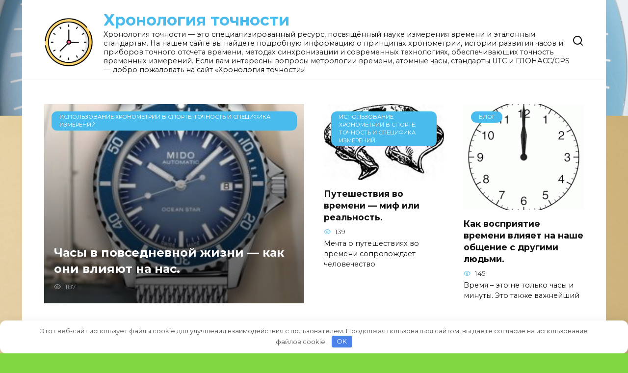

--- FILE ---
content_type: text/html; charset=UTF-8
request_url: https://etalon-time.ru/
body_size: 12016
content:
<!doctype html> <html dir="ltr" lang="ru-RU" prefix="og: https://ogp.me/ns#"> <head> <meta charset="UTF-8"> <meta name="viewport" content="width=device-width, initial-scale=1"> <title>Хронология точности - Хронология точности — это специализированный ресурс, посвящённый науке измерения времени и эталонным стандартам. На нашем сайте вы найдете подробную информацию о принципах хронометрии, истории развития часов и приборов точного отсчета времени, методах синхронизации и современных технологиях, обеспечивающих точность временных измерений. Если вам интересны вопросы метрологии времени, атомные часы, стандарты UTC и ГЛОНАСС/GPS — добро пожаловать на сайт «Хронология точности»!</title> <!-- All in One SEO 4.8.8 - aioseo.com --> <meta name="description" content="Хронология точности — это специализированный ресурс, посвящённый науке измерения времени и эталонным стандартам. На нашем сайте вы найдете подробную информацию о принципах хронометрии, истории развития часов и приборов точного отсчета времени, методах синхронизации и современных технологиях, обеспечивающих точность временных измерений. Если вам интересны вопросы метрологии времени, атомные часы, стандарты UTC и ГЛОНАСС/GPS — добро пожаловать на сайт «Хронология точности»!"/> <meta name="robots" content="max-image-preview:large"/> <link rel="canonical" href="https://etalon-time.ru/"/> <meta name="generator" content="All in One SEO (AIOSEO) 4.8.8"/> <meta property="og:locale" content="ru_RU"/> <meta property="og:site_name" content="Хронология точности - Хронология точности — это специализированный ресурс, посвящённый науке измерения времени и эталонным стандартам. На нашем сайте вы найдете подробную информацию о принципах хронометрии, истории развития часов и приборов точного отсчета времени, методах синхронизации и современных технологиях, обеспечивающих точность временных измерений. Если вам интересны вопросы метрологии времени, атомные часы, стандарты UTC и ГЛОНАСС/GPS — добро пожаловать на сайт «Хронология точности»!"/> <meta property="og:type" content="website"/> <meta property="og:title" content="Хронология точности - Хронология точности — это специализированный ресурс, посвящённый науке измерения времени и эталонным стандартам. На нашем сайте вы найдете подробную информацию о принципах хронометрии, истории развития часов и приборов точного отсчета времени, методах синхронизации и современных технологиях, обеспечивающих точность временных измерений. Если вам интересны вопросы метрологии времени, атомные часы, стандарты UTC и ГЛОНАСС/GPS — добро пожаловать на сайт «Хронология точности»!"/> <meta property="og:description" content="Хронология точности — это специализированный ресурс, посвящённый науке измерения времени и эталонным стандартам. На нашем сайте вы найдете подробную информацию о принципах хронометрии, истории развития часов и приборов точного отсчета времени, методах синхронизации и современных технологиях, обеспечивающих точность временных измерений. Если вам интересны вопросы метрологии времени, атомные часы, стандарты UTC и ГЛОНАСС/GPS — добро пожаловать на сайт «Хронология точности»!"/> <meta property="og:url" content="https://etalon-time.ru/"/> <meta name="twitter:card" content="summary"/> <meta name="twitter:title" content="Хронология точности - Хронология точности — это специализированный ресурс, посвящённый науке измерения времени и эталонным стандартам. На нашем сайте вы найдете подробную информацию о принципах хронометрии, истории развития часов и приборов точного отсчета времени, методах синхронизации и современных технологиях, обеспечивающих точность временных измерений. Если вам интересны вопросы метрологии времени, атомные часы, стандарты UTC и ГЛОНАСС/GPS — добро пожаловать на сайт «Хронология точности»!"/> <meta name="twitter:description" content="Хронология точности — это специализированный ресурс, посвящённый науке измерения времени и эталонным стандартам. На нашем сайте вы найдете подробную информацию о принципах хронометрии, истории развития часов и приборов точного отсчета времени, методах синхронизации и современных технологиях, обеспечивающих точность временных измерений. Если вам интересны вопросы метрологии времени, атомные часы, стандарты UTC и ГЛОНАСС/GPS — добро пожаловать на сайт «Хронология точности»!"/> <script type="application/ld+json" class="aioseo-schema">
			{"@context":"https:\/\/schema.org","@graph":[{"@type":"BreadcrumbList","@id":"https:\/\/etalon-time.ru\/#breadcrumblist","itemListElement":[{"@type":"ListItem","@id":"https:\/\/etalon-time.ru#listItem","position":1,"name":"Home"}]},{"@type":"CollectionPage","@id":"https:\/\/etalon-time.ru\/#collectionpage","url":"https:\/\/etalon-time.ru\/","name":"\u0425\u0440\u043e\u043d\u043e\u043b\u043e\u0433\u0438\u044f \u0442\u043e\u0447\u043d\u043e\u0441\u0442\u0438 - \u0425\u0440\u043e\u043d\u043e\u043b\u043e\u0433\u0438\u044f \u0442\u043e\u0447\u043d\u043e\u0441\u0442\u0438 \u2014 \u044d\u0442\u043e \u0441\u043f\u0435\u0446\u0438\u0430\u043b\u0438\u0437\u0438\u0440\u043e\u0432\u0430\u043d\u043d\u044b\u0439 \u0440\u0435\u0441\u0443\u0440\u0441, \u043f\u043e\u0441\u0432\u044f\u0449\u0451\u043d\u043d\u044b\u0439 \u043d\u0430\u0443\u043a\u0435 \u0438\u0437\u043c\u0435\u0440\u0435\u043d\u0438\u044f \u0432\u0440\u0435\u043c\u0435\u043d\u0438 \u0438 \u044d\u0442\u0430\u043b\u043e\u043d\u043d\u044b\u043c \u0441\u0442\u0430\u043d\u0434\u0430\u0440\u0442\u0430\u043c. \u041d\u0430 \u043d\u0430\u0448\u0435\u043c \u0441\u0430\u0439\u0442\u0435 \u0432\u044b \u043d\u0430\u0439\u0434\u0435\u0442\u0435 \u043f\u043e\u0434\u0440\u043e\u0431\u043d\u0443\u044e \u0438\u043d\u0444\u043e\u0440\u043c\u0430\u0446\u0438\u044e \u043e \u043f\u0440\u0438\u043d\u0446\u0438\u043f\u0430\u0445 \u0445\u0440\u043e\u043d\u043e\u043c\u0435\u0442\u0440\u0438\u0438, \u0438\u0441\u0442\u043e\u0440\u0438\u0438 \u0440\u0430\u0437\u0432\u0438\u0442\u0438\u044f \u0447\u0430\u0441\u043e\u0432 \u0438 \u043f\u0440\u0438\u0431\u043e\u0440\u043e\u0432 \u0442\u043e\u0447\u043d\u043e\u0433\u043e \u043e\u0442\u0441\u0447\u0435\u0442\u0430 \u0432\u0440\u0435\u043c\u0435\u043d\u0438, \u043c\u0435\u0442\u043e\u0434\u0430\u0445 \u0441\u0438\u043d\u0445\u0440\u043e\u043d\u0438\u0437\u0430\u0446\u0438\u0438 \u0438 \u0441\u043e\u0432\u0440\u0435\u043c\u0435\u043d\u043d\u044b\u0445 \u0442\u0435\u0445\u043d\u043e\u043b\u043e\u0433\u0438\u044f\u0445, \u043e\u0431\u0435\u0441\u043f\u0435\u0447\u0438\u0432\u0430\u044e\u0449\u0438\u0445 \u0442\u043e\u0447\u043d\u043e\u0441\u0442\u044c \u0432\u0440\u0435\u043c\u0435\u043d\u043d\u044b\u0445 \u0438\u0437\u043c\u0435\u0440\u0435\u043d\u0438\u0439. \u0415\u0441\u043b\u0438 \u0432\u0430\u043c \u0438\u043d\u0442\u0435\u0440\u0435\u0441\u043d\u044b \u0432\u043e\u043f\u0440\u043e\u0441\u044b \u043c\u0435\u0442\u0440\u043e\u043b\u043e\u0433\u0438\u0438 \u0432\u0440\u0435\u043c\u0435\u043d\u0438, \u0430\u0442\u043e\u043c\u043d\u044b\u0435 \u0447\u0430\u0441\u044b, \u0441\u0442\u0430\u043d\u0434\u0430\u0440\u0442\u044b UTC \u0438 \u0413\u041b\u041e\u041d\u0410\u0421\u0421\/GPS \u2014 \u0434\u043e\u0431\u0440\u043e \u043f\u043e\u0436\u0430\u043b\u043e\u0432\u0430\u0442\u044c \u043d\u0430 \u0441\u0430\u0439\u0442 \u00ab\u0425\u0440\u043e\u043d\u043e\u043b\u043e\u0433\u0438\u044f \u0442\u043e\u0447\u043d\u043e\u0441\u0442\u0438\u00bb!","description":"\u0425\u0440\u043e\u043d\u043e\u043b\u043e\u0433\u0438\u044f \u0442\u043e\u0447\u043d\u043e\u0441\u0442\u0438 \u2014 \u044d\u0442\u043e \u0441\u043f\u0435\u0446\u0438\u0430\u043b\u0438\u0437\u0438\u0440\u043e\u0432\u0430\u043d\u043d\u044b\u0439 \u0440\u0435\u0441\u0443\u0440\u0441, \u043f\u043e\u0441\u0432\u044f\u0449\u0451\u043d\u043d\u044b\u0439 \u043d\u0430\u0443\u043a\u0435 \u0438\u0437\u043c\u0435\u0440\u0435\u043d\u0438\u044f \u0432\u0440\u0435\u043c\u0435\u043d\u0438 \u0438 \u044d\u0442\u0430\u043b\u043e\u043d\u043d\u044b\u043c \u0441\u0442\u0430\u043d\u0434\u0430\u0440\u0442\u0430\u043c. \u041d\u0430 \u043d\u0430\u0448\u0435\u043c \u0441\u0430\u0439\u0442\u0435 \u0432\u044b \u043d\u0430\u0439\u0434\u0435\u0442\u0435 \u043f\u043e\u0434\u0440\u043e\u0431\u043d\u0443\u044e \u0438\u043d\u0444\u043e\u0440\u043c\u0430\u0446\u0438\u044e \u043e \u043f\u0440\u0438\u043d\u0446\u0438\u043f\u0430\u0445 \u0445\u0440\u043e\u043d\u043e\u043c\u0435\u0442\u0440\u0438\u0438, \u0438\u0441\u0442\u043e\u0440\u0438\u0438 \u0440\u0430\u0437\u0432\u0438\u0442\u0438\u044f \u0447\u0430\u0441\u043e\u0432 \u0438 \u043f\u0440\u0438\u0431\u043e\u0440\u043e\u0432 \u0442\u043e\u0447\u043d\u043e\u0433\u043e \u043e\u0442\u0441\u0447\u0435\u0442\u0430 \u0432\u0440\u0435\u043c\u0435\u043d\u0438, \u043c\u0435\u0442\u043e\u0434\u0430\u0445 \u0441\u0438\u043d\u0445\u0440\u043e\u043d\u0438\u0437\u0430\u0446\u0438\u0438 \u0438 \u0441\u043e\u0432\u0440\u0435\u043c\u0435\u043d\u043d\u044b\u0445 \u0442\u0435\u0445\u043d\u043e\u043b\u043e\u0433\u0438\u044f\u0445, \u043e\u0431\u0435\u0441\u043f\u0435\u0447\u0438\u0432\u0430\u044e\u0449\u0438\u0445 \u0442\u043e\u0447\u043d\u043e\u0441\u0442\u044c \u0432\u0440\u0435\u043c\u0435\u043d\u043d\u044b\u0445 \u0438\u0437\u043c\u0435\u0440\u0435\u043d\u0438\u0439. \u0415\u0441\u043b\u0438 \u0432\u0430\u043c \u0438\u043d\u0442\u0435\u0440\u0435\u0441\u043d\u044b \u0432\u043e\u043f\u0440\u043e\u0441\u044b \u043c\u0435\u0442\u0440\u043e\u043b\u043e\u0433\u0438\u0438 \u0432\u0440\u0435\u043c\u0435\u043d\u0438, \u0430\u0442\u043e\u043c\u043d\u044b\u0435 \u0447\u0430\u0441\u044b, \u0441\u0442\u0430\u043d\u0434\u0430\u0440\u0442\u044b UTC \u0438 \u0413\u041b\u041e\u041d\u0410\u0421\u0421\/GPS \u2014 \u0434\u043e\u0431\u0440\u043e \u043f\u043e\u0436\u0430\u043b\u043e\u0432\u0430\u0442\u044c \u043d\u0430 \u0441\u0430\u0439\u0442 \u00ab\u0425\u0440\u043e\u043d\u043e\u043b\u043e\u0433\u0438\u044f \u0442\u043e\u0447\u043d\u043e\u0441\u0442\u0438\u00bb!","inLanguage":"ru-RU","isPartOf":{"@id":"https:\/\/etalon-time.ru\/#website"},"breadcrumb":{"@id":"https:\/\/etalon-time.ru\/#breadcrumblist"},"about":{"@id":"https:\/\/etalon-time.ru\/#organization"}},{"@type":"Organization","@id":"https:\/\/etalon-time.ru\/#organization","name":"\u0425\u0440\u043e\u043d\u043e\u043b\u043e\u0433\u0438\u044f \u0442\u043e\u0447\u043d\u043e\u0441\u0442\u0438","description":"\u0425\u0440\u043e\u043d\u043e\u043b\u043e\u0433\u0438\u044f \u0442\u043e\u0447\u043d\u043e\u0441\u0442\u0438 \u2014 \u044d\u0442\u043e \u0441\u043f\u0435\u0446\u0438\u0430\u043b\u0438\u0437\u0438\u0440\u043e\u0432\u0430\u043d\u043d\u044b\u0439 \u0440\u0435\u0441\u0443\u0440\u0441, \u043f\u043e\u0441\u0432\u044f\u0449\u0451\u043d\u043d\u044b\u0439 \u043d\u0430\u0443\u043a\u0435 \u0438\u0437\u043c\u0435\u0440\u0435\u043d\u0438\u044f \u0432\u0440\u0435\u043c\u0435\u043d\u0438 \u0438 \u044d\u0442\u0430\u043b\u043e\u043d\u043d\u044b\u043c \u0441\u0442\u0430\u043d\u0434\u0430\u0440\u0442\u0430\u043c. \u041d\u0430 \u043d\u0430\u0448\u0435\u043c \u0441\u0430\u0439\u0442\u0435 \u0432\u044b \u043d\u0430\u0439\u0434\u0435\u0442\u0435 \u043f\u043e\u0434\u0440\u043e\u0431\u043d\u0443\u044e \u0438\u043d\u0444\u043e\u0440\u043c\u0430\u0446\u0438\u044e \u043e \u043f\u0440\u0438\u043d\u0446\u0438\u043f\u0430\u0445 \u0445\u0440\u043e\u043d\u043e\u043c\u0435\u0442\u0440\u0438\u0438, \u0438\u0441\u0442\u043e\u0440\u0438\u0438 \u0440\u0430\u0437\u0432\u0438\u0442\u0438\u044f \u0447\u0430\u0441\u043e\u0432 \u0438 \u043f\u0440\u0438\u0431\u043e\u0440\u043e\u0432 \u0442\u043e\u0447\u043d\u043e\u0433\u043e \u043e\u0442\u0441\u0447\u0435\u0442\u0430 \u0432\u0440\u0435\u043c\u0435\u043d\u0438, \u043c\u0435\u0442\u043e\u0434\u0430\u0445 \u0441\u0438\u043d\u0445\u0440\u043e\u043d\u0438\u0437\u0430\u0446\u0438\u0438 \u0438 \u0441\u043e\u0432\u0440\u0435\u043c\u0435\u043d\u043d\u044b\u0445 \u0442\u0435\u0445\u043d\u043e\u043b\u043e\u0433\u0438\u044f\u0445, \u043e\u0431\u0435\u0441\u043f\u0435\u0447\u0438\u0432\u0430\u044e\u0449\u0438\u0445 \u0442\u043e\u0447\u043d\u043e\u0441\u0442\u044c \u0432\u0440\u0435\u043c\u0435\u043d\u043d\u044b\u0445 \u0438\u0437\u043c\u0435\u0440\u0435\u043d\u0438\u0439. \u0415\u0441\u043b\u0438 \u0432\u0430\u043c \u0438\u043d\u0442\u0435\u0440\u0435\u0441\u043d\u044b \u0432\u043e\u043f\u0440\u043e\u0441\u044b \u043c\u0435\u0442\u0440\u043e\u043b\u043e\u0433\u0438\u0438 \u0432\u0440\u0435\u043c\u0435\u043d\u0438, \u0430\u0442\u043e\u043c\u043d\u044b\u0435 \u0447\u0430\u0441\u044b, \u0441\u0442\u0430\u043d\u0434\u0430\u0440\u0442\u044b UTC \u0438 \u0413\u041b\u041e\u041d\u0410\u0421\u0421\/GPS \u2014 \u0434\u043e\u0431\u0440\u043e \u043f\u043e\u0436\u0430\u043b\u043e\u0432\u0430\u0442\u044c \u043d\u0430 \u0441\u0430\u0439\u0442 \u00ab\u0425\u0440\u043e\u043d\u043e\u043b\u043e\u0433\u0438\u044f \u0442\u043e\u0447\u043d\u043e\u0441\u0442\u0438\u00bb!","url":"https:\/\/etalon-time.ru\/"},{"@type":"WebSite","@id":"https:\/\/etalon-time.ru\/#website","url":"https:\/\/etalon-time.ru\/","name":"\u0425\u0440\u043e\u043d\u043e\u043b\u043e\u0433\u0438\u044f \u0442\u043e\u0447\u043d\u043e\u0441\u0442\u0438","description":"\u0425\u0440\u043e\u043d\u043e\u043b\u043e\u0433\u0438\u044f \u0442\u043e\u0447\u043d\u043e\u0441\u0442\u0438 \u2014 \u044d\u0442\u043e \u0441\u043f\u0435\u0446\u0438\u0430\u043b\u0438\u0437\u0438\u0440\u043e\u0432\u0430\u043d\u043d\u044b\u0439 \u0440\u0435\u0441\u0443\u0440\u0441, \u043f\u043e\u0441\u0432\u044f\u0449\u0451\u043d\u043d\u044b\u0439 \u043d\u0430\u0443\u043a\u0435 \u0438\u0437\u043c\u0435\u0440\u0435\u043d\u0438\u044f \u0432\u0440\u0435\u043c\u0435\u043d\u0438 \u0438 \u044d\u0442\u0430\u043b\u043e\u043d\u043d\u044b\u043c \u0441\u0442\u0430\u043d\u0434\u0430\u0440\u0442\u0430\u043c. \u041d\u0430 \u043d\u0430\u0448\u0435\u043c \u0441\u0430\u0439\u0442\u0435 \u0432\u044b \u043d\u0430\u0439\u0434\u0435\u0442\u0435 \u043f\u043e\u0434\u0440\u043e\u0431\u043d\u0443\u044e \u0438\u043d\u0444\u043e\u0440\u043c\u0430\u0446\u0438\u044e \u043e \u043f\u0440\u0438\u043d\u0446\u0438\u043f\u0430\u0445 \u0445\u0440\u043e\u043d\u043e\u043c\u0435\u0442\u0440\u0438\u0438, \u0438\u0441\u0442\u043e\u0440\u0438\u0438 \u0440\u0430\u0437\u0432\u0438\u0442\u0438\u044f \u0447\u0430\u0441\u043e\u0432 \u0438 \u043f\u0440\u0438\u0431\u043e\u0440\u043e\u0432 \u0442\u043e\u0447\u043d\u043e\u0433\u043e \u043e\u0442\u0441\u0447\u0435\u0442\u0430 \u0432\u0440\u0435\u043c\u0435\u043d\u0438, \u043c\u0435\u0442\u043e\u0434\u0430\u0445 \u0441\u0438\u043d\u0445\u0440\u043e\u043d\u0438\u0437\u0430\u0446\u0438\u0438 \u0438 \u0441\u043e\u0432\u0440\u0435\u043c\u0435\u043d\u043d\u044b\u0445 \u0442\u0435\u0445\u043d\u043e\u043b\u043e\u0433\u0438\u044f\u0445, \u043e\u0431\u0435\u0441\u043f\u0435\u0447\u0438\u0432\u0430\u044e\u0449\u0438\u0445 \u0442\u043e\u0447\u043d\u043e\u0441\u0442\u044c \u0432\u0440\u0435\u043c\u0435\u043d\u043d\u044b\u0445 \u0438\u0437\u043c\u0435\u0440\u0435\u043d\u0438\u0439. \u0415\u0441\u043b\u0438 \u0432\u0430\u043c \u0438\u043d\u0442\u0435\u0440\u0435\u0441\u043d\u044b \u0432\u043e\u043f\u0440\u043e\u0441\u044b \u043c\u0435\u0442\u0440\u043e\u043b\u043e\u0433\u0438\u0438 \u0432\u0440\u0435\u043c\u0435\u043d\u0438, \u0430\u0442\u043e\u043c\u043d\u044b\u0435 \u0447\u0430\u0441\u044b, \u0441\u0442\u0430\u043d\u0434\u0430\u0440\u0442\u044b UTC \u0438 \u0413\u041b\u041e\u041d\u0410\u0421\u0421\/GPS \u2014 \u0434\u043e\u0431\u0440\u043e \u043f\u043e\u0436\u0430\u043b\u043e\u0432\u0430\u0442\u044c \u043d\u0430 \u0441\u0430\u0439\u0442 \u00ab\u0425\u0440\u043e\u043d\u043e\u043b\u043e\u0433\u0438\u044f \u0442\u043e\u0447\u043d\u043e\u0441\u0442\u0438\u00bb!","inLanguage":"ru-RU","publisher":{"@id":"https:\/\/etalon-time.ru\/#organization"}}]}
		</script> <!-- All in One SEO --> <link rel='dns-prefetch' href='//fonts.googleapis.com'/> <style id='wp-img-auto-sizes-contain-inline-css' type='text/css'> img:is([sizes=auto i],[sizes^="auto," i]){contain-intrinsic-size:3000px 1500px} /*# sourceURL=wp-img-auto-sizes-contain-inline-css */ </style> <style id='classic-theme-styles-inline-css' type='text/css'> /*! This file is auto-generated */ .wp-block-button__link{color:#fff;background-color:#32373c;border-radius:9999px;box-shadow:none;text-decoration:none;padding:calc(.667em + 2px) calc(1.333em + 2px);font-size:1.125em}.wp-block-file__button{background:#32373c;color:#fff;text-decoration:none} /*# sourceURL=/wp-includes/css/classic-themes.min.css */ </style> <link rel='stylesheet' id='google-fonts-css' href='https://fonts.googleapis.com/css?family=Montserrat%3A400%2C400i%2C700&#038;subset=cyrillic&#038;display=swap' media='all'/> <link rel='stylesheet' id='reboot-style-css' href='https://etalon-time.ru/wp-content/themes/reboot/assets/css/style.min.css' media='all'/> <script type="text/javascript" src="https://etalon-time.ru/wp-includes/js/jquery/jquery.min.js" id="jquery-core-js"></script> <style>.pseudo-clearfy-link { color: #008acf; cursor: pointer;}.pseudo-clearfy-link:hover { text-decoration: none;}</style><link rel="preload" href="https://etalon-time.ru/wp-content/themes/reboot/assets/fonts/wpshop-core.ttf" as="font" crossorigin> <style>@media (min-width: 768px){.site-header{padding-bottom:11px}}.site-logotype{max-width:100px}.site-logotype img{max-height:400px}body{background-color:#81d742}::selection, .card-slider__category, .card-slider-container .swiper-pagination-bullet-active, .post-card--grid .post-card__thumbnail:before, .post-card:not(.post-card--small) .post-card__thumbnail a:before, .post-card:not(.post-card--small) .post-card__category, .post-box--high .post-box__category span, .post-box--wide .post-box__category span, .page-separator, .pagination .nav-links .page-numbers:not(.dots):not(.current):before, .btn, .btn-primary:hover, .btn-primary:not(:disabled):not(.disabled).active, .btn-primary:not(:disabled):not(.disabled):active, .show>.btn-primary.dropdown-toggle, .comment-respond .form-submit input, .page-links__item:hover{background-color:#49bced}.entry-image--big .entry-image__body .post-card__category a, .home-text ul:not([class])>li:before, .home-text ul.wp-block-list>li:before, .page-content ul:not([class])>li:before, .page-content ul.wp-block-list>li:before, .taxonomy-description ul:not([class])>li:before, .taxonomy-description ul.wp-block-list>li:before, .widget-area .widget_categories ul.menu li a:before, .widget-area .widget_categories ul.menu li span:before, .widget-area .widget_categories>ul li a:before, .widget-area .widget_categories>ul li span:before, .widget-area .widget_nav_menu ul.menu li a:before, .widget-area .widget_nav_menu ul.menu li span:before, .widget-area .widget_nav_menu>ul li a:before, .widget-area .widget_nav_menu>ul li span:before, .page-links .page-numbers:not(.dots):not(.current):before, .page-links .post-page-numbers:not(.dots):not(.current):before, .pagination .nav-links .page-numbers:not(.dots):not(.current):before, .pagination .nav-links .post-page-numbers:not(.dots):not(.current):before, .entry-image--full .entry-image__body .post-card__category a, .entry-image--fullscreen .entry-image__body .post-card__category a, .entry-image--wide .entry-image__body .post-card__category a{background-color:#49bced}.comment-respond input:focus, select:focus, textarea:focus, .post-card--grid.post-card--thumbnail-no, .post-card--standard:after, .post-card--related.post-card--thumbnail-no:hover, .spoiler-box, .btn-primary, .btn-primary:hover, .btn-primary:not(:disabled):not(.disabled).active, .btn-primary:not(:disabled):not(.disabled):active, .show>.btn-primary.dropdown-toggle, .inp:focus, .entry-tag:focus, .entry-tag:hover, .search-screen .search-form .search-field:focus, .entry-content ul:not([class])>li:before, .entry-content ul.wp-block-list>li:before, .text-content ul:not([class])>li:before, .text-content ul.wp-block-list>li:before, .page-content ul:not([class])>li:before, .page-content ul.wp-block-list>li:before, .taxonomy-description ul:not([class])>li:before, .taxonomy-description ul.wp-block-list>li:before, .entry-content blockquote:not(.wpremark), .input:focus, input[type=color]:focus, input[type=date]:focus, input[type=datetime-local]:focus, input[type=datetime]:focus, input[type=email]:focus, input[type=month]:focus, input[type=number]:focus, input[type=password]:focus, input[type=range]:focus, input[type=search]:focus, input[type=tel]:focus, input[type=text]:focus, input[type=time]:focus, input[type=url]:focus, input[type=week]:focus, select:focus, textarea:focus{border-color:#49bced !important}.post-card--small .post-card__category, .post-card__author:before, .post-card__comments:before, .post-card__date:before, .post-card__like:before, .post-card__views:before, .entry-author:before, .entry-date:before, .entry-time:before, .entry-views:before, .entry-comments:before, .entry-content ol:not([class])>li:before, .entry-content ol.wp-block-list>li:before, .text-content ol:not([class])>li:before, .text-content ol.wp-block-list>li:before, .entry-content blockquote:before, .spoiler-box__title:after, .search-icon:hover:before, .search-form .search-submit:hover:before, .star-rating-item.hover, .comment-list .bypostauthor>.comment-body .comment-author:after, .breadcrumb a, .breadcrumb span, .search-screen .search-form .search-submit:before, .star-rating--score-1:not(.hover) .star-rating-item:nth-child(1), .star-rating--score-2:not(.hover) .star-rating-item:nth-child(1), .star-rating--score-2:not(.hover) .star-rating-item:nth-child(2), .star-rating--score-3:not(.hover) .star-rating-item:nth-child(1), .star-rating--score-3:not(.hover) .star-rating-item:nth-child(2), .star-rating--score-3:not(.hover) .star-rating-item:nth-child(3), .star-rating--score-4:not(.hover) .star-rating-item:nth-child(1), .star-rating--score-4:not(.hover) .star-rating-item:nth-child(2), .star-rating--score-4:not(.hover) .star-rating-item:nth-child(3), .star-rating--score-4:not(.hover) .star-rating-item:nth-child(4), .star-rating--score-5:not(.hover) .star-rating-item:nth-child(1), .star-rating--score-5:not(.hover) .star-rating-item:nth-child(2), .star-rating--score-5:not(.hover) .star-rating-item:nth-child(3), .star-rating--score-5:not(.hover) .star-rating-item:nth-child(4), .star-rating--score-5:not(.hover) .star-rating-item:nth-child(5){color:#49bced}a:hover, a:focus, a:active, .spanlink:hover, .entry-content a:not(.wp-block-button__link):hover, .entry-content a:not(.wp-block-button__link):focus, .entry-content a:not(.wp-block-button__link):active, .top-menu ul li>a:hover, .top-menu ul li>span:hover, .main-navigation ul li a:hover, .main-navigation ul li span:hover, .footer-navigation ul li a:hover, .footer-navigation ul li span:hover, .comment-reply-link:hover, .pseudo-link:hover, .child-categories ul li a:hover{color:#2d3a91}.top-menu>ul>li>a:before, .top-menu>ul>li>span:before{background:#2d3a91}.child-categories ul li a:hover, .post-box--no-thumb a:hover{border-color:#2d3a91}.post-box--card:hover{box-shadow: inset 0 0 0 1px #2d3a91}.post-box--card:hover{-webkit-box-shadow: inset 0 0 0 1px #2d3a91}@media (min-width: 768px){body.custom-background{background-image: url("https://etalon-time.ru/wp-content/uploads/2025/10/top-view-wall-clock-still-life-scaled.jpg")}}@media (min-width: 768px){body.custom-background{background-repeat:repeat}}@media (min-width: 768px){body.custom-background{background-size:contain}}.site-title, .site-title a{color:#49bced}.main-navigation, .footer-navigation, .footer-navigation .removed-link, .main-navigation .removed-link, .main-navigation ul li>a, .footer-navigation ul li>a{color:#49bced}</style> <link rel="icon" href="https://etalon-time.ru/wp-content/uploads/2025/10/cropped-16832634-32x32.png" sizes="32x32"/> <link rel="icon" href="https://etalon-time.ru/wp-content/uploads/2025/10/cropped-16832634-192x192.png" sizes="192x192"/> <link rel="apple-touch-icon" href="https://etalon-time.ru/wp-content/uploads/2025/10/cropped-16832634-180x180.png"/> <meta name="msapplication-TileImage" content="https://etalon-time.ru/wp-content/uploads/2025/10/cropped-16832634-270x270.png"/> <style>.clearfy-cookie { position:fixed; left:0; right:0; bottom:0; padding:12px; color:#555555; background:#ffffff; box-shadow:0 3px 20px -5px rgba(41, 44, 56, 0.2); z-index:9999; font-size: 13px; border-radius: 12px; transition: .3s; }.clearfy-cookie--left { left: 20px; bottom: 20px; right: auto; max-width: 400px; margin-right: 20px; }.clearfy-cookie--right { left: auto; bottom: 20px; right: 20px; max-width: 400px; margin-left: 20px; }.clearfy-cookie.clearfy-cookie-hide { transform: translateY(150%) translateZ(0); opacity: 0; }.clearfy-cookie-container { max-width:1170px; margin:0 auto; text-align:center; }.clearfy-cookie-accept { background:#4b81e8; color:#fff; border:0; padding:.2em .8em; margin: 0 0 0 .5em; font-size: 13px; border-radius: 4px; cursor: pointer; }.clearfy-cookie-accept:hover,.clearfy-cookie-accept:focus { opacity: .9; }</style> <style id='global-styles-inline-css' type='text/css'>
:root{--wp--preset--aspect-ratio--square: 1;--wp--preset--aspect-ratio--4-3: 4/3;--wp--preset--aspect-ratio--3-4: 3/4;--wp--preset--aspect-ratio--3-2: 3/2;--wp--preset--aspect-ratio--2-3: 2/3;--wp--preset--aspect-ratio--16-9: 16/9;--wp--preset--aspect-ratio--9-16: 9/16;--wp--preset--color--black: #000000;--wp--preset--color--cyan-bluish-gray: #abb8c3;--wp--preset--color--white: #ffffff;--wp--preset--color--pale-pink: #f78da7;--wp--preset--color--vivid-red: #cf2e2e;--wp--preset--color--luminous-vivid-orange: #ff6900;--wp--preset--color--luminous-vivid-amber: #fcb900;--wp--preset--color--light-green-cyan: #7bdcb5;--wp--preset--color--vivid-green-cyan: #00d084;--wp--preset--color--pale-cyan-blue: #8ed1fc;--wp--preset--color--vivid-cyan-blue: #0693e3;--wp--preset--color--vivid-purple: #9b51e0;--wp--preset--gradient--vivid-cyan-blue-to-vivid-purple: linear-gradient(135deg,rgb(6,147,227) 0%,rgb(155,81,224) 100%);--wp--preset--gradient--light-green-cyan-to-vivid-green-cyan: linear-gradient(135deg,rgb(122,220,180) 0%,rgb(0,208,130) 100%);--wp--preset--gradient--luminous-vivid-amber-to-luminous-vivid-orange: linear-gradient(135deg,rgb(252,185,0) 0%,rgb(255,105,0) 100%);--wp--preset--gradient--luminous-vivid-orange-to-vivid-red: linear-gradient(135deg,rgb(255,105,0) 0%,rgb(207,46,46) 100%);--wp--preset--gradient--very-light-gray-to-cyan-bluish-gray: linear-gradient(135deg,rgb(238,238,238) 0%,rgb(169,184,195) 100%);--wp--preset--gradient--cool-to-warm-spectrum: linear-gradient(135deg,rgb(74,234,220) 0%,rgb(151,120,209) 20%,rgb(207,42,186) 40%,rgb(238,44,130) 60%,rgb(251,105,98) 80%,rgb(254,248,76) 100%);--wp--preset--gradient--blush-light-purple: linear-gradient(135deg,rgb(255,206,236) 0%,rgb(152,150,240) 100%);--wp--preset--gradient--blush-bordeaux: linear-gradient(135deg,rgb(254,205,165) 0%,rgb(254,45,45) 50%,rgb(107,0,62) 100%);--wp--preset--gradient--luminous-dusk: linear-gradient(135deg,rgb(255,203,112) 0%,rgb(199,81,192) 50%,rgb(65,88,208) 100%);--wp--preset--gradient--pale-ocean: linear-gradient(135deg,rgb(255,245,203) 0%,rgb(182,227,212) 50%,rgb(51,167,181) 100%);--wp--preset--gradient--electric-grass: linear-gradient(135deg,rgb(202,248,128) 0%,rgb(113,206,126) 100%);--wp--preset--gradient--midnight: linear-gradient(135deg,rgb(2,3,129) 0%,rgb(40,116,252) 100%);--wp--preset--font-size--small: 19.5px;--wp--preset--font-size--medium: 20px;--wp--preset--font-size--large: 36.5px;--wp--preset--font-size--x-large: 42px;--wp--preset--font-size--normal: 22px;--wp--preset--font-size--huge: 49.5px;--wp--preset--spacing--20: 0.44rem;--wp--preset--spacing--30: 0.67rem;--wp--preset--spacing--40: 1rem;--wp--preset--spacing--50: 1.5rem;--wp--preset--spacing--60: 2.25rem;--wp--preset--spacing--70: 3.38rem;--wp--preset--spacing--80: 5.06rem;--wp--preset--shadow--natural: 6px 6px 9px rgba(0, 0, 0, 0.2);--wp--preset--shadow--deep: 12px 12px 50px rgba(0, 0, 0, 0.4);--wp--preset--shadow--sharp: 6px 6px 0px rgba(0, 0, 0, 0.2);--wp--preset--shadow--outlined: 6px 6px 0px -3px rgb(255, 255, 255), 6px 6px rgb(0, 0, 0);--wp--preset--shadow--crisp: 6px 6px 0px rgb(0, 0, 0);}:where(.is-layout-flex){gap: 0.5em;}:where(.is-layout-grid){gap: 0.5em;}body .is-layout-flex{display: flex;}.is-layout-flex{flex-wrap: wrap;align-items: center;}.is-layout-flex > :is(*, div){margin: 0;}body .is-layout-grid{display: grid;}.is-layout-grid > :is(*, div){margin: 0;}:where(.wp-block-columns.is-layout-flex){gap: 2em;}:where(.wp-block-columns.is-layout-grid){gap: 2em;}:where(.wp-block-post-template.is-layout-flex){gap: 1.25em;}:where(.wp-block-post-template.is-layout-grid){gap: 1.25em;}.has-black-color{color: var(--wp--preset--color--black) !important;}.has-cyan-bluish-gray-color{color: var(--wp--preset--color--cyan-bluish-gray) !important;}.has-white-color{color: var(--wp--preset--color--white) !important;}.has-pale-pink-color{color: var(--wp--preset--color--pale-pink) !important;}.has-vivid-red-color{color: var(--wp--preset--color--vivid-red) !important;}.has-luminous-vivid-orange-color{color: var(--wp--preset--color--luminous-vivid-orange) !important;}.has-luminous-vivid-amber-color{color: var(--wp--preset--color--luminous-vivid-amber) !important;}.has-light-green-cyan-color{color: var(--wp--preset--color--light-green-cyan) !important;}.has-vivid-green-cyan-color{color: var(--wp--preset--color--vivid-green-cyan) !important;}.has-pale-cyan-blue-color{color: var(--wp--preset--color--pale-cyan-blue) !important;}.has-vivid-cyan-blue-color{color: var(--wp--preset--color--vivid-cyan-blue) !important;}.has-vivid-purple-color{color: var(--wp--preset--color--vivid-purple) !important;}.has-black-background-color{background-color: var(--wp--preset--color--black) !important;}.has-cyan-bluish-gray-background-color{background-color: var(--wp--preset--color--cyan-bluish-gray) !important;}.has-white-background-color{background-color: var(--wp--preset--color--white) !important;}.has-pale-pink-background-color{background-color: var(--wp--preset--color--pale-pink) !important;}.has-vivid-red-background-color{background-color: var(--wp--preset--color--vivid-red) !important;}.has-luminous-vivid-orange-background-color{background-color: var(--wp--preset--color--luminous-vivid-orange) !important;}.has-luminous-vivid-amber-background-color{background-color: var(--wp--preset--color--luminous-vivid-amber) !important;}.has-light-green-cyan-background-color{background-color: var(--wp--preset--color--light-green-cyan) !important;}.has-vivid-green-cyan-background-color{background-color: var(--wp--preset--color--vivid-green-cyan) !important;}.has-pale-cyan-blue-background-color{background-color: var(--wp--preset--color--pale-cyan-blue) !important;}.has-vivid-cyan-blue-background-color{background-color: var(--wp--preset--color--vivid-cyan-blue) !important;}.has-vivid-purple-background-color{background-color: var(--wp--preset--color--vivid-purple) !important;}.has-black-border-color{border-color: var(--wp--preset--color--black) !important;}.has-cyan-bluish-gray-border-color{border-color: var(--wp--preset--color--cyan-bluish-gray) !important;}.has-white-border-color{border-color: var(--wp--preset--color--white) !important;}.has-pale-pink-border-color{border-color: var(--wp--preset--color--pale-pink) !important;}.has-vivid-red-border-color{border-color: var(--wp--preset--color--vivid-red) !important;}.has-luminous-vivid-orange-border-color{border-color: var(--wp--preset--color--luminous-vivid-orange) !important;}.has-luminous-vivid-amber-border-color{border-color: var(--wp--preset--color--luminous-vivid-amber) !important;}.has-light-green-cyan-border-color{border-color: var(--wp--preset--color--light-green-cyan) !important;}.has-vivid-green-cyan-border-color{border-color: var(--wp--preset--color--vivid-green-cyan) !important;}.has-pale-cyan-blue-border-color{border-color: var(--wp--preset--color--pale-cyan-blue) !important;}.has-vivid-cyan-blue-border-color{border-color: var(--wp--preset--color--vivid-cyan-blue) !important;}.has-vivid-purple-border-color{border-color: var(--wp--preset--color--vivid-purple) !important;}.has-vivid-cyan-blue-to-vivid-purple-gradient-background{background: var(--wp--preset--gradient--vivid-cyan-blue-to-vivid-purple) !important;}.has-light-green-cyan-to-vivid-green-cyan-gradient-background{background: var(--wp--preset--gradient--light-green-cyan-to-vivid-green-cyan) !important;}.has-luminous-vivid-amber-to-luminous-vivid-orange-gradient-background{background: var(--wp--preset--gradient--luminous-vivid-amber-to-luminous-vivid-orange) !important;}.has-luminous-vivid-orange-to-vivid-red-gradient-background{background: var(--wp--preset--gradient--luminous-vivid-orange-to-vivid-red) !important;}.has-very-light-gray-to-cyan-bluish-gray-gradient-background{background: var(--wp--preset--gradient--very-light-gray-to-cyan-bluish-gray) !important;}.has-cool-to-warm-spectrum-gradient-background{background: var(--wp--preset--gradient--cool-to-warm-spectrum) !important;}.has-blush-light-purple-gradient-background{background: var(--wp--preset--gradient--blush-light-purple) !important;}.has-blush-bordeaux-gradient-background{background: var(--wp--preset--gradient--blush-bordeaux) !important;}.has-luminous-dusk-gradient-background{background: var(--wp--preset--gradient--luminous-dusk) !important;}.has-pale-ocean-gradient-background{background: var(--wp--preset--gradient--pale-ocean) !important;}.has-electric-grass-gradient-background{background: var(--wp--preset--gradient--electric-grass) !important;}.has-midnight-gradient-background{background: var(--wp--preset--gradient--midnight) !important;}.has-small-font-size{font-size: var(--wp--preset--font-size--small) !important;}.has-medium-font-size{font-size: var(--wp--preset--font-size--medium) !important;}.has-large-font-size{font-size: var(--wp--preset--font-size--large) !important;}.has-x-large-font-size{font-size: var(--wp--preset--font-size--x-large) !important;}
/*# sourceURL=global-styles-inline-css */
</style>
</head> <body class="home blog wp-embed-responsive wp-theme-reboot custom-background sidebar-none"> <div id="page" class="site"> <a class="skip-link screen-reader-text" href="#content"><!--noindex-->Перейти к содержанию<!--/noindex--></a> <div class="search-screen-overlay js-search-screen-overlay"></div> <div class="search-screen js-search-screen"> <form role="search" method="get" class="search-form" action="https://etalon-time.ru/"> <label> <span class="screen-reader-text"><!--noindex-->Search for:<!--/noindex--></span> <input type="search" class="search-field" placeholder="Поиск…" value="" name="s"> </label> <button type="submit" class="search-submit"></button> </form> </div> <header id="masthead" class="site-header fixed" itemscope itemtype="http://schema.org/WPHeader"> <div class="site-header-inner fixed"> <div class="humburger js-humburger"><span></span><span></span><span></span></div> <div class="site-branding"> <div class="site-logotype"><img src="https://etalon-time.ru/wp-content/uploads/2025/10/cropped-16832634.png" width="512" height="512" alt="Хронология точности"></div><div class="site-branding__body"><h1 class="site-title">Хронология точности</h1><p class="site-description">Хронология точности — это специализированный ресурс, посвящённый науке измерения времени и эталонным стандартам. На нашем сайте вы найдете подробную информацию о принципах хронометрии, истории развития часов и приборов точного отсчета времени, методах синхронизации и современных технологиях, обеспечивающих точность временных измерений. Если вам интересны вопросы метрологии времени, атомные часы, стандарты UTC и ГЛОНАСС/GPS — добро пожаловать на сайт «Хронология точности»!</p></div></div><!-- .site-branding --> <div class="header-search"> <span class="search-icon js-search-icon"></span> </div> </div> </header><!-- #masthead --> <nav id="site-navigation" class="main-navigation fixed" style="display: none;"> <div class="main-navigation-inner full"> <ul id="header_menu"></ul> </div> </nav> <div class="container header-separator"></div> <div class="mobile-menu-placeholder js-mobile-menu-placeholder"></div> <div id="content" class="site-content fixed"> <div class="site-content-inner"> <div id="primary" class="content-area"> <main id="main" class="site-main"> <div class="section-block section-posts is-show-thumbnails-true"> <div class="post-cards post-cards--grid"> <div class="post-card post-card--grid w-animate" itemscope itemtype="http://schema.org/BlogPosting" data-animate-style="fadeinup"> <a href="https://etalon-time.ru/chasi-v-povsednevnoj-zhizni-kak-oni-vliyayut-na-nas/"> <div class="post-card__thumbnail"> <img width="335" height="220" src="https://etalon-time.ru/wp-content/uploads/2025/10/chasy-v-povsednevnoy-zhizni-kak-oni-vliyayut-na-nas-335x220.jpg" class="attachment-reboot_small size-reboot_small wp-post-image" alt="" itemprop="image" decoding="async" fetchpriority="high"/> <span itemprop="articleSection" class="post-card__category">Использование хронометрии в спорте: точность и специфика измерений</span> </div> </a> <div class="post-card__body"> <div class="post-card__title" itemprop="name"><span itemprop="headline"><a href="https://etalon-time.ru/chasi-v-povsednevnoj-zhizni-kak-oni-vliyayut-na-nas/">Часы в повседневной жизни &#8212; как они влияют на нас.</a></span></div><div class="post-card__meta"><span class="post-card__views">187</span></div><div class="post-card__description" itemprop="articleBody">Часы – это не просто инструмент для измерения времени.</div> </div> <meta itemprop="author" content="admin1"/> <meta itemscope itemprop="mainEntityOfPage" itemType="https://schema.org/WebPage" itemid="https://etalon-time.ru/chasi-v-povsednevnoj-zhizni-kak-oni-vliyayut-na-nas/" content="Часы в повседневной жизни &#8212; как они влияют на нас."> <meta itemprop="dateModified" content="2024-08-09"> <meta itemprop="datePublished" content="2024-08-09T18:53:14+00:00"> <div itemprop="publisher" itemscope itemtype="https://schema.org/Organization" style="display: none;"><div itemprop="logo" itemscope itemtype="https://schema.org/ImageObject"><img itemprop="url image" src="https://etalon-time.ru/wp-content/uploads/2025/10/cropped-16832634.png" alt="Хронология точности"></div><meta itemprop="name" content="Хронология точности"><meta itemprop="telephone" content="79000000000"><meta itemprop="address" content="https://etalon-time.ru"></div> </div> <div class="post-card post-card--grid w-animate" itemscope itemtype="http://schema.org/BlogPosting" data-animate-style="fadeinup"> <a href="https://etalon-time.ru/puteshestviya-vo-vremeni-mif-ili-realnost/"> <div class="post-card__thumbnail"> <img width="300" height="190" src="https://etalon-time.ru/wp-content/uploads/2025/10/puteshestviya-vo-vremeni-mif-ili-realnost.jpg" class="attachment-reboot_small size-reboot_small wp-post-image" alt="" itemprop="image" decoding="async"/> <span itemprop="articleSection" class="post-card__category">Использование хронометрии в спорте: точность и специфика измерений</span> </div> </a> <div class="post-card__body"> <div class="post-card__title" itemprop="name"><span itemprop="headline"><a href="https://etalon-time.ru/puteshestviya-vo-vremeni-mif-ili-realnost/">Путешествия во времени &#8212; миф или реальность.</a></span></div><div class="post-card__meta"><span class="post-card__views">139</span></div><div class="post-card__description" itemprop="articleBody">Мечта о путешествиях во времени сопровождает человечество</div> </div> <meta itemprop="author" content="admin1"/> <meta itemscope itemprop="mainEntityOfPage" itemType="https://schema.org/WebPage" itemid="https://etalon-time.ru/puteshestviya-vo-vremeni-mif-ili-realnost/" content="Путешествия во времени &#8212; миф или реальность."> <meta itemprop="dateModified" content="2025-08-22"> <meta itemprop="datePublished" content="2025-08-22T14:07:30+00:00"> <div itemprop="publisher" itemscope itemtype="https://schema.org/Organization" style="display: none;"><div itemprop="logo" itemscope itemtype="https://schema.org/ImageObject"><img itemprop="url image" src="https://etalon-time.ru/wp-content/uploads/2025/10/cropped-16832634.png" alt="Хронология точности"></div><meta itemprop="name" content="Хронология точности"><meta itemprop="telephone" content="79000000000"><meta itemprop="address" content="https://etalon-time.ru"></div> </div> <div class="post-card post-card--grid w-animate" itemscope itemtype="http://schema.org/BlogPosting" data-animate-style="fadeinup"> <a href="https://etalon-time.ru/kak-vospriyatie-vremeni-vliyaet-na-nashe-obshenie-s-drugimi-lyudmi/"> <div class="post-card__thumbnail"> <img width="250" height="220" src="https://etalon-time.ru/wp-content/uploads/2025/10/kak-vospriyatie-vremeni-vliyaet-na-nashe-obschenie-s-drugimi-lyudmi-250x220.gif" class="attachment-reboot_small size-reboot_small wp-post-image" alt="" itemprop="image" decoding="async"/> <span itemprop="articleSection" class="post-card__category">Блог</span> </div> </a> <div class="post-card__body"> <div class="post-card__title" itemprop="name"><span itemprop="headline"><a href="https://etalon-time.ru/kak-vospriyatie-vremeni-vliyaet-na-nashe-obshenie-s-drugimi-lyudmi/">Как восприятие времени влияет на наше общение с другими людьми.</a></span></div><div class="post-card__meta"><span class="post-card__views">145</span></div><div class="post-card__description" itemprop="articleBody">Время – это не только часы и минуты. Это также важнейший</div> </div> <meta itemprop="author" content="admin1"/> <meta itemscope itemprop="mainEntityOfPage" itemType="https://schema.org/WebPage" itemid="https://etalon-time.ru/kak-vospriyatie-vremeni-vliyaet-na-nashe-obshenie-s-drugimi-lyudmi/" content="Как восприятие времени влияет на наше общение с другими людьми."> <meta itemprop="dateModified" content="2025-07-29"> <meta itemprop="datePublished" content="2025-07-29T12:59:01+00:00"> <div itemprop="publisher" itemscope itemtype="https://schema.org/Organization" style="display: none;"><div itemprop="logo" itemscope itemtype="https://schema.org/ImageObject"><img itemprop="url image" src="https://etalon-time.ru/wp-content/uploads/2025/10/cropped-16832634.png" alt="Хронология точности"></div><meta itemprop="name" content="Хронология точности"><meta itemprop="telephone" content="79000000000"><meta itemprop="address" content="https://etalon-time.ru"></div> </div> <div class="post-card post-card--grid w-animate" itemscope itemtype="http://schema.org/BlogPosting" data-animate-style="fadeinup"> <a href="https://etalon-time.ru/utc-i-ego-rol-v-sportivnix-sorevnovaniyax/"> <div class="post-card__thumbnail"> <img width="335" height="220" src="https://etalon-time.ru/wp-content/uploads/2025/10/utc-i-ego-rol-v-sportivnyh-sorevnovaniyah-335x220.jpg" class="attachment-reboot_small size-reboot_small wp-post-image" alt="" itemprop="image" decoding="async"/> <span itemprop="articleSection" class="post-card__category">Использование хронометрии в спорте: точность и специфика измерений</span> </div> </a> <div class="post-card__body"> <div class="post-card__title" itemprop="name"><span itemprop="headline"><a href="https://etalon-time.ru/utc-i-ego-rol-v-sportivnix-sorevnovaniyax/">UTC и его роль в спортивных соревнованиях.</a></span></div><div class="post-card__meta"><span class="post-card__views">117</span></div><div class="post-card__description" itemprop="articleBody">В мире спорта время играет не меньшую роль, чем сама игра.</div> </div> <meta itemprop="author" content="admin1"/> <meta itemscope itemprop="mainEntityOfPage" itemType="https://schema.org/WebPage" itemid="https://etalon-time.ru/utc-i-ego-rol-v-sportivnix-sorevnovaniyax/" content="UTC и его роль в спортивных соревнованиях."> <meta itemprop="dateModified" content="2024-06-28"> <meta itemprop="datePublished" content="2024-06-28T17:43:28+00:00"> <div itemprop="publisher" itemscope itemtype="https://schema.org/Organization" style="display: none;"><div itemprop="logo" itemscope itemtype="https://schema.org/ImageObject"><img itemprop="url image" src="https://etalon-time.ru/wp-content/uploads/2025/10/cropped-16832634.png" alt="Хронология точности"></div><meta itemprop="name" content="Хронология точности"><meta itemprop="telephone" content="79000000000"><meta itemprop="address" content="https://etalon-time.ru"></div> </div> <div class="post-card post-card--grid w-animate" itemscope itemtype="http://schema.org/BlogPosting" data-animate-style="fadeinup"> <a href="https://etalon-time.ru/kak-navigatsionnie-sistemi-ispolzuyut-chasovie-poyasa/"> <div class="post-card__thumbnail"> <img width="335" height="220" src="https://etalon-time.ru/wp-content/uploads/2025/10/kak-navigatsionnye-sistemy-ispolzuyut-chasovye-poyasa-335x220.jpg" class="attachment-reboot_small size-reboot_small wp-post-image" alt="" itemprop="image" decoding="async"/> <span itemprop="articleSection" class="post-card__category">Современные технологии в производстве высокоточных часов и таймеров</span> </div> </a> <div class="post-card__body"> <div class="post-card__title" itemprop="name"><span itemprop="headline"><a href="https://etalon-time.ru/kak-navigatsionnie-sistemi-ispolzuyut-chasovie-poyasa/">Как навигационные системы используют часовые пояса.</a></span></div><div class="post-card__meta"><span class="post-card__views">111</span></div><div class="post-card__description" itemprop="articleBody">Навигационные системы стали неотъемлемой частью нашей</div> </div> <meta itemprop="author" content="admin1"/> <meta itemscope itemprop="mainEntityOfPage" itemType="https://schema.org/WebPage" itemid="https://etalon-time.ru/kak-navigatsionnie-sistemi-ispolzuyut-chasovie-poyasa/" content="Как навигационные системы используют часовые пояса."> <meta itemprop="dateModified" content="2024-07-05"> <meta itemprop="datePublished" content="2024-07-05T14:51:33+00:00"> <div itemprop="publisher" itemscope itemtype="https://schema.org/Organization" style="display: none;"><div itemprop="logo" itemscope itemtype="https://schema.org/ImageObject"><img itemprop="url image" src="https://etalon-time.ru/wp-content/uploads/2025/10/cropped-16832634.png" alt="Хронология точности"></div><meta itemprop="name" content="Хронология точности"><meta itemprop="telephone" content="79000000000"><meta itemprop="address" content="https://etalon-time.ru"></div> </div> <div class="post-card post-card--grid w-animate" itemscope itemtype="http://schema.org/BlogPosting" data-animate-style="fadeinup"> <a href="https://etalon-time.ru/vremya-i-ego-rol-v-formirovanii-vselennoj/"> <div class="post-card__thumbnail"> <img width="250" height="220" src="https://etalon-time.ru/wp-content/uploads/2025/10/vremya-i-ego-rol-v-formirovanii-vselennoy-250x220.png" class="attachment-reboot_small size-reboot_small wp-post-image" alt="" itemprop="image" decoding="async"/> <span itemprop="articleSection" class="post-card__category">Блог</span> </div> </a> <div class="post-card__body"> <div class="post-card__title" itemprop="name"><span itemprop="headline"><a href="https://etalon-time.ru/vremya-i-ego-rol-v-formirovanii-vselennoj/">Время и его роль в формировании вселенной.</a></span></div><div class="post-card__meta"><span class="post-card__views">135</span></div><div class="post-card__description" itemprop="articleBody">Когда мы размышляем о вселенной, первое, что приходит</div> </div> <meta itemprop="author" content="admin1"/> <meta itemscope itemprop="mainEntityOfPage" itemType="https://schema.org/WebPage" itemid="https://etalon-time.ru/vremya-i-ego-rol-v-formirovanii-vselennoj/" content="Время и его роль в формировании вселенной."> <meta itemprop="dateModified" content="2025-08-20"> <meta itemprop="datePublished" content="2025-08-20T10:17:56+00:00"> <div itemprop="publisher" itemscope itemtype="https://schema.org/Organization" style="display: none;"><div itemprop="logo" itemscope itemtype="https://schema.org/ImageObject"><img itemprop="url image" src="https://etalon-time.ru/wp-content/uploads/2025/10/cropped-16832634.png" alt="Хронология точности"></div><meta itemprop="name" content="Хронология точности"><meta itemprop="telephone" content="79000000000"><meta itemprop="address" content="https://etalon-time.ru"></div> </div> <div class="post-card post-card--grid w-animate" itemscope itemtype="http://schema.org/BlogPosting" data-animate-style="fadeinup"> <a href="https://etalon-time.ru/utc-i-ego-primenenie-v-rabote-issledovatelskix-tsentrov/"> <div class="post-card__thumbnail"> <img width="335" height="220" src="https://etalon-time.ru/wp-content/uploads/2025/10/utc-i-ego-primenenie-v-rabote-issledovatelskih-tsentrov-335x220.jpg" class="attachment-reboot_small size-reboot_small wp-post-image" alt="" itemprop="image" decoding="async"/> <span itemprop="articleSection" class="post-card__category">Использование хронометрии в спорте: точность и специфика измерений</span> </div> </a> <div class="post-card__body"> <div class="post-card__title" itemprop="name"><span itemprop="headline"><a href="https://etalon-time.ru/utc-i-ego-primenenie-v-rabote-issledovatelskix-tsentrov/">UTC и его применение в работе исследовательских центров.</a></span></div><div class="post-card__meta"><span class="post-card__views">210</span></div><div class="post-card__description" itemprop="articleBody">В мире, где научные исследования часто требуют слаженной</div> </div> <meta itemprop="author" content="admin1"/> <meta itemscope itemprop="mainEntityOfPage" itemType="https://schema.org/WebPage" itemid="https://etalon-time.ru/utc-i-ego-primenenie-v-rabote-issledovatelskix-tsentrov/" content="UTC и его применение в работе исследовательских центров."> <meta itemprop="dateModified" content="2024-07-08"> <meta itemprop="datePublished" content="2024-07-08T19:29:03+00:00"> <div itemprop="publisher" itemscope itemtype="https://schema.org/Organization" style="display: none;"><div itemprop="logo" itemscope itemtype="https://schema.org/ImageObject"><img itemprop="url image" src="https://etalon-time.ru/wp-content/uploads/2025/10/cropped-16832634.png" alt="Хронология точности"></div><meta itemprop="name" content="Хронология точности"><meta itemprop="telephone" content="79000000000"><meta itemprop="address" content="https://etalon-time.ru"></div> </div> <div class="post-card post-card--grid w-animate" itemscope itemtype="http://schema.org/BlogPosting" data-animate-style="fadeinup"> <a href="https://etalon-time.ru/spiski-del-dlya-produktivnoj-nedeli/"> <div class="post-card__thumbnail"> <img width="335" height="220" src="https://etalon-time.ru/wp-content/uploads/2025/10/spiski-del-dlya-produktivnoy-nedeli-335x220.jpg" class="attachment-reboot_small size-reboot_small wp-post-image" alt="" itemprop="image" decoding="async"/> <span itemprop="articleSection" class="post-card__category">Использование хронометрии в спорте: точность и специфика измерений</span> </div> </a> <div class="post-card__body"> <div class="post-card__title" itemprop="name"><span itemprop="headline"><a href="https://etalon-time.ru/spiski-del-dlya-produktivnoj-nedeli/">Списки дел для продуктивной недели.</a></span></div><div class="post-card__meta"><span class="post-card__views">188</span></div><div class="post-card__description" itemprop="articleBody">Каждую неделю мы сталкиваемся с одним и тем же вопросом</div> </div> <meta itemprop="author" content="admin1"/> <meta itemscope itemprop="mainEntityOfPage" itemType="https://schema.org/WebPage" itemid="https://etalon-time.ru/spiski-del-dlya-produktivnoj-nedeli/" content="Списки дел для продуктивной недели."> <meta itemprop="dateModified" content="2024-11-27"> <meta itemprop="datePublished" content="2024-11-27T19:26:33+00:00"> <div itemprop="publisher" itemscope itemtype="https://schema.org/Organization" style="display: none;"><div itemprop="logo" itemscope itemtype="https://schema.org/ImageObject"><img itemprop="url image" src="https://etalon-time.ru/wp-content/uploads/2025/10/cropped-16832634.png" alt="Хронология точности"></div><meta itemprop="name" content="Хронология точности"><meta itemprop="telephone" content="79000000000"><meta itemprop="address" content="https://etalon-time.ru"></div> </div> <div class="post-card post-card--grid w-animate" itemscope itemtype="http://schema.org/BlogPosting" data-animate-style="fadeinup"> <a href="https://etalon-time.ru/klepsidri-grecheskie-vodyanie-chasi-dlya-publichnix-vistuplenij/"> <div class="post-card__thumbnail"> <img width="335" height="220" src="https://etalon-time.ru/wp-content/uploads/2025/10/klepsidry-grecheskie-vodyanye-chasy-dlya-publichnyh-vystupleniy-335x220.jpg" class="attachment-reboot_small size-reboot_small wp-post-image" alt="" itemprop="image" decoding="async"/> <span itemprop="articleSection" class="post-card__category">Блог</span> </div> </a> <div class="post-card__body"> <div class="post-card__title" itemprop="name"><span itemprop="headline"><a href="https://etalon-time.ru/klepsidri-grecheskie-vodyanie-chasi-dlya-publichnix-vistuplenij/">Клепсидры &#8212; греческие водяные часы для публичных выступлений.</a></span></div><div class="post-card__meta"><span class="post-card__views">94</span></div><div class="post-card__description" itemprop="articleBody">Вот начало вашей статьи в формате HTML: ChatGPTClepsydra</div> </div> <meta itemprop="author" content="admin1"/> <meta itemscope itemprop="mainEntityOfPage" itemType="https://schema.org/WebPage" itemid="https://etalon-time.ru/klepsidri-grecheskie-vodyanie-chasi-dlya-publichnix-vistuplenij/" content="Клепсидры &#8212; греческие водяные часы для публичных выступлений."> <meta itemprop="dateModified" content="2024-08-29"> <meta itemprop="datePublished" content="2024-08-29T10:08:29+00:00"> <div itemprop="publisher" itemscope itemtype="https://schema.org/Organization" style="display: none;"><div itemprop="logo" itemscope itemtype="https://schema.org/ImageObject"><img itemprop="url image" src="https://etalon-time.ru/wp-content/uploads/2025/10/cropped-16832634.png" alt="Хронология точности"></div><meta itemprop="name" content="Хронология точности"><meta itemprop="telephone" content="79000000000"><meta itemprop="address" content="https://etalon-time.ru"></div> </div> <div class="post-card post-card--grid w-animate" itemscope itemtype="http://schema.org/BlogPosting" data-animate-style="fadeinup"> <a href="https://etalon-time.ru/vodyanie-chasi-kak-instrument-astronomicheskix-nablyudenij/"> <div class="post-card__thumbnail"> <img width="335" height="220" src="https://etalon-time.ru/wp-content/uploads/2025/10/vodyanye-chasy-kak-instrument-astronomicheskih-nablyudeniy-335x220.jpg" class="attachment-reboot_small size-reboot_small wp-post-image" alt="" itemprop="image" decoding="async"/> <span itemprop="articleSection" class="post-card__category">Использование хронометрии в спорте: точность и специфика измерений</span> </div> </a> <div class="post-card__body"> <div class="post-card__title" itemprop="name"><span itemprop="headline"><a href="https://etalon-time.ru/vodyanie-chasi-kak-instrument-astronomicheskix-nablyudenij/">Водяные часы как инструмент астрономических наблюдений.</a></span></div><div class="post-card__meta"><span class="post-card__views">115</span></div><div class="post-card__description" itemprop="articleBody">С давних пор человечество стремилось понять загадки</div> </div> <meta itemprop="author" content="admin1"/> <meta itemscope itemprop="mainEntityOfPage" itemType="https://schema.org/WebPage" itemid="https://etalon-time.ru/vodyanie-chasi-kak-instrument-astronomicheskix-nablyudenij/" content="Водяные часы как инструмент астрономических наблюдений."> <meta itemprop="dateModified" content="2024-12-10"> <meta itemprop="datePublished" content="2024-12-10T20:59:01+00:00"> <div itemprop="publisher" itemscope itemtype="https://schema.org/Organization" style="display: none;"><div itemprop="logo" itemscope itemtype="https://schema.org/ImageObject"><img itemprop="url image" src="https://etalon-time.ru/wp-content/uploads/2025/10/cropped-16832634.png" alt="Хронология точности"></div><meta itemprop="name" content="Хронология точности"><meta itemprop="telephone" content="79000000000"><meta itemprop="address" content="https://etalon-time.ru"></div> </div> <div class="post-card post-card--grid w-animate" itemscope itemtype="http://schema.org/BlogPosting" data-animate-style="fadeinup"> <a href="https://etalon-time.ru/regulirovka-xoda-mexanicheskix-chasov-esli-vozmozhno-bazovie-printsipi/"> <div class="post-card__thumbnail"> <img width="335" height="220" src="https://etalon-time.ru/wp-content/uploads/2025/10/regulirovka-hoda-mehanicheskih-chasov-esli-vozmozhno-bazovye-printsipy-335x220.jpg" class="attachment-reboot_small size-reboot_small wp-post-image" alt="" itemprop="image" decoding="async"/> <span itemprop="articleSection" class="post-card__category">Использование хронометрии в спорте: точность и специфика измерений</span> </div> </a> <div class="post-card__body"> <div class="post-card__title" itemprop="name"><span itemprop="headline"><a href="https://etalon-time.ru/regulirovka-xoda-mexanicheskix-chasov-esli-vozmozhno-bazovie-printsipi/">Регулировка хода механических часов (если возможно) &#8212; базовые принципы.</a></span></div><div class="post-card__meta"><span class="post-card__views">247</span></div><div class="post-card__description" itemprop="articleBody">Механические часы – это не просто инструмент для определения</div> </div> <meta itemprop="author" content="admin1"/> <meta itemscope itemprop="mainEntityOfPage" itemType="https://schema.org/WebPage" itemid="https://etalon-time.ru/regulirovka-xoda-mexanicheskix-chasov-esli-vozmozhno-bazovie-printsipi/" content="Регулировка хода механических часов (если возможно) &#8212; базовые принципы."> <meta itemprop="dateModified" content="2024-09-25"> <meta itemprop="datePublished" content="2024-09-25T11:03:13+00:00"> <div itemprop="publisher" itemscope itemtype="https://schema.org/Organization" style="display: none;"><div itemprop="logo" itemscope itemtype="https://schema.org/ImageObject"><img itemprop="url image" src="https://etalon-time.ru/wp-content/uploads/2025/10/cropped-16832634.png" alt="Хронология точности"></div><meta itemprop="name" content="Хронология точности"><meta itemprop="telephone" content="79000000000"><meta itemprop="address" content="https://etalon-time.ru"></div> </div> <div class="post-card post-card--grid w-animate" itemscope itemtype="http://schema.org/BlogPosting" data-animate-style="fadeinup"> <a href="https://etalon-time.ru/kak-upravlyat-svoim-vremenem-i-emotsionalnim-sostoyaniem/"> <div class="post-card__thumbnail"> <img width="335" height="220" src="https://etalon-time.ru/wp-content/uploads/2025/10/kak-upravlyat-svoim-vremenem-i-emotsionalnym-sostoyaniem-335x220.png" class="attachment-reboot_small size-reboot_small wp-post-image" alt="" itemprop="image" decoding="async"/> <span itemprop="articleSection" class="post-card__category">Использование хронометрии в спорте: точность и специфика измерений</span> </div> </a> <div class="post-card__body"> <div class="post-card__title" itemprop="name"><span itemprop="headline"><a href="https://etalon-time.ru/kak-upravlyat-svoim-vremenem-i-emotsionalnim-sostoyaniem/">Как управлять своим временем и эмоциональным состоянием.</a></span></div><div class="post-card__meta"><span class="post-card__views">212</span></div><div class="post-card__description" itemprop="articleBody">Каждый день мы сталкиваемся с массой задач, которые</div> </div> <meta itemprop="author" content="admin1"/> <meta itemscope itemprop="mainEntityOfPage" itemType="https://schema.org/WebPage" itemid="https://etalon-time.ru/kak-upravlyat-svoim-vremenem-i-emotsionalnim-sostoyaniem/" content="Как управлять своим временем и эмоциональным состоянием."> <meta itemprop="dateModified" content="2025-08-22"> <meta itemprop="datePublished" content="2025-08-22T12:09:36+00:00"> <div itemprop="publisher" itemscope itemtype="https://schema.org/Organization" style="display: none;"><div itemprop="logo" itemscope itemtype="https://schema.org/ImageObject"><img itemprop="url image" src="https://etalon-time.ru/wp-content/uploads/2025/10/cropped-16832634.png" alt="Хронология точности"></div><meta itemprop="name" content="Хронология точности"><meta itemprop="telephone" content="79000000000"><meta itemprop="address" content="https://etalon-time.ru"></div> </div> <div class="post-card post-card--grid w-animate" itemscope itemtype="http://schema.org/BlogPosting" data-animate-style="fadeinup"> <a href="https://etalon-time.ru/uroki-vremeni-chemu-mi-uchimsya-u-vremeni/"> <div class="post-card__thumbnail"> <img width="335" height="220" src="https://etalon-time.ru/wp-content/uploads/2025/10/uroki-vremeni-chemu-my-uchimsya-u-vremeni-335x220.jpg" class="attachment-reboot_small size-reboot_small wp-post-image" alt="" itemprop="image" decoding="async"/> <span itemprop="articleSection" class="post-card__category">Блог</span> </div> </a> <div class="post-card__body"> <div class="post-card__title" itemprop="name"><span itemprop="headline"><a href="https://etalon-time.ru/uroki-vremeni-chemu-mi-uchimsya-u-vremeni/">Уроки времени &#8212; чему мы учимся у времени.</a></span></div><div class="post-card__meta"><span class="post-card__views">128</span></div><div class="post-card__description" itemprop="articleBody">Время – это загадка, которую мы все пытаемся разгадать.</div> </div> <meta itemprop="author" content="admin1"/> <meta itemscope itemprop="mainEntityOfPage" itemType="https://schema.org/WebPage" itemid="https://etalon-time.ru/uroki-vremeni-chemu-mi-uchimsya-u-vremeni/" content="Уроки времени &#8212; чему мы учимся у времени."> <meta itemprop="dateModified" content="2025-09-30"> <meta itemprop="datePublished" content="2025-09-30T13:04:34+00:00"> <div itemprop="publisher" itemscope itemtype="https://schema.org/Organization" style="display: none;"><div itemprop="logo" itemscope itemtype="https://schema.org/ImageObject"><img itemprop="url image" src="https://etalon-time.ru/wp-content/uploads/2025/10/cropped-16832634.png" alt="Хронология точности"></div><meta itemprop="name" content="Хронология точности"><meta itemprop="telephone" content="79000000000"><meta itemprop="address" content="https://etalon-time.ru"></div> </div> <div class="post-card post-card--grid w-animate" itemscope itemtype="http://schema.org/BlogPosting" data-animate-style="fadeinup"> <a href="https://etalon-time.ru/mezhdunarodnoe-byuro-mer-i-vesov-bipm-koordinatsiya-mirovogo-vremeni/"> <div class="post-card__thumbnail"> <img width="335" height="220" src="https://etalon-time.ru/wp-content/uploads/2025/10/mezhdunarodnoe-byuro-mer-i-vesov-bipm-koordinatsiya-mirovogo-vremeni-335x220.png" class="attachment-reboot_small size-reboot_small wp-post-image" alt="" itemprop="image" decoding="async"/> <span itemprop="articleSection" class="post-card__category">Использование хронометрии в спорте: точность и специфика измерений</span> </div> </a> <div class="post-card__body"> <div class="post-card__title" itemprop="name"><span itemprop="headline"><a href="https://etalon-time.ru/mezhdunarodnoe-byuro-mer-i-vesov-bipm-koordinatsiya-mirovogo-vremeni/">Международное бюро мер и весов (BIPM) &#8212; Координация мирового времени.</a></span></div><div class="post-card__meta"><span class="post-card__views">82</span></div><div class="post-card__description" itemprop="articleBody">Каждый день мы используем время, чтобы ориентироваться</div> </div> <meta itemprop="author" content="admin1"/> <meta itemscope itemprop="mainEntityOfPage" itemType="https://schema.org/WebPage" itemid="https://etalon-time.ru/mezhdunarodnoe-byuro-mer-i-vesov-bipm-koordinatsiya-mirovogo-vremeni/" content="Международное бюро мер и весов (BIPM) &#8212; Координация мирового времени."> <meta itemprop="dateModified" content="2024-08-23"> <meta itemprop="datePublished" content="2024-08-23T13:48:03+00:00"> <div itemprop="publisher" itemscope itemtype="https://schema.org/Organization" style="display: none;"><div itemprop="logo" itemscope itemtype="https://schema.org/ImageObject"><img itemprop="url image" src="https://etalon-time.ru/wp-content/uploads/2025/10/cropped-16832634.png" alt="Хронология точности"></div><meta itemprop="name" content="Хронология точности"><meta itemprop="telephone" content="79000000000"><meta itemprop="address" content="https://etalon-time.ru"></div> </div> <div class="post-card post-card--grid w-animate" itemscope itemtype="http://schema.org/BlogPosting" data-animate-style="fadeinup"> <a href="https://etalon-time.ru/tochnoe-vremya-v-navigatsii-gps-glonass-i-drugie-sistemi/"> <div class="post-card__thumbnail"> <img width="335" height="220" src="https://etalon-time.ru/wp-content/uploads/2025/10/tochnoe-vremya-v-navigatsii-gps-glonass-i-drugie-sistemy-335x220.jpg" class="attachment-reboot_small size-reboot_small wp-post-image" alt="" itemprop="image" decoding="async"/> <span itemprop="articleSection" class="post-card__category">Использование хронометрии в спорте: точность и специфика измерений</span> </div> </a> <div class="post-card__body"> <div class="post-card__title" itemprop="name"><span itemprop="headline"><a href="https://etalon-time.ru/tochnoe-vremya-v-navigatsii-gps-glonass-i-drugie-sistemi/">Точное время в навигации &#8212; GPS, ГЛОНАСС и другие системы.</a></span></div><div class="post-card__meta"><span class="post-card__views">110</span></div><div class="post-card__description" itemprop="articleBody">Многие из нас привыкли полагаться на GPS или ГЛОНАСС</div> </div> <meta itemprop="author" content="admin1"/> <meta itemscope itemprop="mainEntityOfPage" itemType="https://schema.org/WebPage" itemid="https://etalon-time.ru/tochnoe-vremya-v-navigatsii-gps-glonass-i-drugie-sistemi/" content="Точное время в навигации &#8212; GPS, ГЛОНАСС и другие системы."> <meta itemprop="dateModified" content="2025-05-13"> <meta itemprop="datePublished" content="2025-05-13T15:55:13+00:00"> <div itemprop="publisher" itemscope itemtype="https://schema.org/Organization" style="display: none;"><div itemprop="logo" itemscope itemtype="https://schema.org/ImageObject"><img itemprop="url image" src="https://etalon-time.ru/wp-content/uploads/2025/10/cropped-16832634.png" alt="Хронология точности"></div><meta itemprop="name" content="Хронология точности"><meta itemprop="telephone" content="79000000000"><meta itemprop="address" content="https://etalon-time.ru"></div> </div> <div class="post-card post-card--grid w-animate" itemscope itemtype="http://schema.org/BlogPosting" data-animate-style="fadeinup"> <a href="https://etalon-time.ru/kak-chasi-vliyayut-na-nashe-vospriyatie-vremeni/"> <div class="post-card__thumbnail"> <img width="335" height="220" src="https://etalon-time.ru/wp-content/uploads/2025/10/kak-chasy-vliyayut-na-nashe-vospriyatie-vremeni-335x220.jpg" class="attachment-reboot_small size-reboot_small wp-post-image" alt="" itemprop="image" decoding="async"/> <span itemprop="articleSection" class="post-card__category">Использование хронометрии в спорте: точность и специфика измерений</span> </div> </a> <div class="post-card__body"> <div class="post-card__title" itemprop="name"><span itemprop="headline"><a href="https://etalon-time.ru/kak-chasi-vliyayut-na-nashe-vospriyatie-vremeni/">Как часы влияют на наше восприятие времени.</a></span></div><div class="post-card__meta"><span class="post-card__views">122</span></div><div class="post-card__description" itemprop="articleBody">Время – загадочная и, порой, неподвластная нам концепция.</div> </div> <meta itemprop="author" content="admin1"/> <meta itemscope itemprop="mainEntityOfPage" itemType="https://schema.org/WebPage" itemid="https://etalon-time.ru/kak-chasi-vliyayut-na-nashe-vospriyatie-vremeni/" content="Как часы влияют на наше восприятие времени."> <meta itemprop="dateModified" content="2024-12-17"> <meta itemprop="datePublished" content="2024-12-17T19:31:17+00:00"> <div itemprop="publisher" itemscope itemtype="https://schema.org/Organization" style="display: none;"><div itemprop="logo" itemscope itemtype="https://schema.org/ImageObject"><img itemprop="url image" src="https://etalon-time.ru/wp-content/uploads/2025/10/cropped-16832634.png" alt="Хронология точности"></div><meta itemprop="name" content="Хронология точности"><meta itemprop="telephone" content="79000000000"><meta itemprop="address" content="https://etalon-time.ru"></div> </div> </div><!--.post-cards--> </div><!--.section-posts--> </main><!-- #main --> </div><!-- #primary --> </div><!--.site-content-inner--> </div><!--.site-content--> <div class="site-footer-container "> <footer id="colophon" class="site-footer site-footer--style-gray full"> <div class="site-footer-inner fixed"> <div class="footer-widgets footer-widgets-3"><div class="footer-widget"><div id="nav_menu-2" class="widget widget_nav_menu"><div class="menu-niz-container"><ul id="menu-niz" class="menu"><li id="menu-item-40" class="menu-item menu-item-type-post_type menu-item-object-page menu-item-40"><a href="https://etalon-time.ru/kontakty-i-reklama/">КОНТАКТЫ И РЕКЛАМА</a></li> <li id="menu-item-41" class="menu-item menu-item-type-post_type menu-item-object-page menu-item-41"><a href="https://etalon-time.ru/karta-sayta/">Карта сайта</a></li> </ul></div></div></div><div class="footer-widget"></div><div class="footer-widget"><div id="nav_menu-3" class="widget widget_nav_menu"><div class="menu-niz1-container"><ul id="menu-niz1" class="menu"><li id="menu-item-38" class="menu-item menu-item-type-post_type menu-item-object-page menu-item-38"><a href="https://etalon-time.ru/politika-konfidentsialnosti/">ПОЛИТИКА КОНФИДЕНЦИАЛЬНОСТИ</a></li> <li id="menu-item-39" class="menu-item menu-item-type-post_type menu-item-object-page menu-item-39"><a href="https://etalon-time.ru/avtoram-i-pravoobladatelyam/">АВТОРАМ И ПРАВООБЛАДАТЕЛЯМ</a></li> </ul></div></div></div></div> <div class="footer-bottom"> <div class="footer-info"> © 2026 Хронология точности </div> </div> </div> </footer><!--.site-footer--> </div> </div><!-- #page --> <script type="speculationrules">
{"prefetch":[{"source":"document","where":{"and":[{"href_matches":"/*"},{"not":{"href_matches":["/wp-*.php","/wp-admin/*","/wp-content/uploads/*","/wp-content/*","/wp-content/plugins/*","/wp-content/themes/reboot/*","/*\\?(.+)"]}},{"not":{"selector_matches":"a[rel~=\"nofollow\"]"}},{"not":{"selector_matches":".no-prefetch, .no-prefetch a"}}]},"eagerness":"conservative"}]}
</script> <script>var pseudo_links = document.querySelectorAll(".pseudo-clearfy-link");for (var i=0;i<pseudo_links.length;i++ ) { pseudo_links[i].addEventListener("click", function(e){   window.open( e.target.getAttribute("data-uri") ); }); }</script><script type="text/javascript">
  (
    () => {
      const script = document.createElement("script");
      script.src = "https://cdn1.moe.video/player/mvplayer.min.js";
      script.onload = () => {
        addContentRoll({
	width: '100%',
	placement: 10749,
	promo: true,
	advertCount: 50,
	slot: 'page',
	sound: 'onclick',
	fly:{
		mode: 'stick',
		animation: 'fly',
      	        position: 'bottom-right',
		positionMobile: "bottom",
		width: 445,
		closeSecOffset: 10,
           },
	playerLoad: () => { console.info("----Player Loaded") },
	adLoad: () => { console.info("----adLoad") },
	adStart: () => { console.info("----Ad Started") },
	adImp: () => { console.info("----Ad Impression") },
	ad25: () => { console.info("----Ad 25") },
	ad50: () => { console.info("----Ad 50") },
	ad75: () => { console.info("----Ad 75") },
	adCompl: () => { console.info("----Ad Completed") },
	adFinish: () => { console.info("----Ad Finished") },
	adError: () => { console.info("----Ad Error") },
	adEmpty: () => { console.info("----Ad Empty") },
        });
      }
      document.body.append(script);
    }
  )()
</script><script>function disableSelection(target){if (typeof target.onselectstart!="undefined") target.onselectstart=function(){return false};else if (typeof target.style.MozUserSelect!="undefined")target.style.MozUserSelect="none";else target.onmousedown=function(){return false};target.style.cursor = "default"}disableSelection(document.body);</script><script>document.addEventListener("copy", (event) => {var pagelink = "\nSource: https://etalon-time.ru";event.clipboardData.setData("text", document.getSelection() + pagelink);event.preventDefault();});</script><script type="text/javascript" id="reboot-scripts-js-extra">
/* <![CDATA[ */
var settings_array = {"rating_text_average":"\u0441\u0440\u0435\u0434\u043d\u0435\u0435","rating_text_from":"\u0438\u0437","lightbox_display":"","sidebar_fixed":""};
var wps_ajax = {"url":"https://etalon-time.ru/wp-admin/admin-ajax.php","nonce":"348d5e33c3"};
//# sourceURL=reboot-scripts-js-extra
/* ]]> */
</script> <script type="text/javascript" src="https://etalon-time.ru/wp-content/themes/reboot/assets/js/scripts.min.js" id="reboot-scripts-js"></script> <div id="clearfy-cookie" class="clearfy-cookie clearfy-cookie-hide clearfy-cookie--bottom"> <div class="clearfy-cookie-container"> Этот веб-сайт использует файлы cookie для улучшения взаимодействия с пользователем. Продолжая пользоваться сайтом, вы даете согласие на использование файлов cookie. <button id="clearfy-cookie-accept" class="clearfy-cookie-accept">OK</button> </div></div><script>var cookie_clearfy_hide = document.cookie.replace(/(?:(?:^|.*;\s*)clearfy_cookie_hide\s*\=\s*([^;]*).*$)|^.*$/, "$1");if ( ! cookie_clearfy_hide.length ) {  document.getElementById("clearfy-cookie").classList.remove("clearfy-cookie-hide");} document.getElementById("clearfy-cookie-accept").onclick = function() { document.getElementById("clearfy-cookie").className += " clearfy-cookie-hide"; var clearfy_cookie_date = new Date(new Date().getTime() + 31536000 * 1000); document.cookie = "clearfy_cookie_hide=yes; path=/; expires=" + clearfy_cookie_date.toUTCString(); setTimeout(function() { document.getElementById("clearfy-cookie").parentNode.removeChild( document.getElementById("clearfy-cookie") ); }, 300);}</script><script>!function(){var t=!1;try{var e=Object.defineProperty({},"passive",{get:function(){t=!0}});window.addEventListener("test",null,e)}catch(t){}return t}()||function(i){var o=!0,s=!1;EventTarget.prototype.addEventListener=function(t,e,n){var r="object"==typeof n,a=r?n.capture:n;n=r?n:{},"touchstart"!=t&&"scroll"!=t&&"wheel"!=t||(n.passive=void 0!==n.passive?n.passive:o),n.capture=void 0!==a?a:s,i.call(this,t,e,n)}}(EventTarget.prototype.addEventListener);</script> </body> </html>

--- FILE ---
content_type: text/xml; charset=utf-8
request_url: https://yandex.ru/ads/adfox/406276/getCode?p1=cybfb&p2=iimo&pfc=hkziq
body_size: -52
content:
<?xml version="1.0" encoding="UTF-8"?>
<VAST version="2.0">
    <Ad id="3391716-15559116">
        <Wrapper>
            <AdSystem>ADFOX</AdSystem>
            <VASTAdTagURI>
                <![CDATA[https://ad.video-mech.ru/tag/498503]]>
            </VASTAdTagURI>
            <Error>
                <![CDATA[https://yandex.ru/adfox/406276/event?adfox-version=1&hash=dba01b8f8d132d5f&lts=fsxkugq&p1=cybfb&p2=iimo&p5=bibglo&pm=u&pr=a&rand=lippcmv&rqs=-iz8-sHWwxL8_HJpTQVwaqxAqpo3LK5W&sj=41W92vsXA8Ky47WamEiuAvZLkj475G0gqSWUsMp_jzPFVAPUlzk5MSV3SFzr-AmfGJ1tqG3gRppb4MJSCWEWpqryY4cXE2_EWHfEuw%3D%3D&stat-id=0]]>
            </Error>
            <Impression>
                <![CDATA[https://yandex.ru/adfox/406276/event?adfox-version=1&hash=806a1a3158c6f6e2&lts=fsxkugq&p1=cybfb&p2=iimo&p5=bibglo&pm=d&pr=a&rand=hjcuhvx&rqs=-iz8-sHWwxL8_HJpTQVwaqxAqpo3LK5W&sj=41W92vsXA8Ky47WamEiuAvZLkj475G0gqSWUsMp_jzPFVAPUlzk5MSV3SFzr-AmfGJ1tqG3gRppb4MJSCWEWpqryY4cXE2_EWHfEuw%3D%3D&stat-id=0]]>
            </Impression>
            <Creatives>
                <Creative>
                    <Linear>
                        <TrackingEvents>
                            <Tracking event="creativeView">
                                <![CDATA[https://yandex.ru/adfox/406276/event?adfox-version=1&hash=ea7170d411093c03&lts=fsxkugq&p1=cybfb&p2=iimo&p5=bibglo&pm=c&pr=a&rand=dgwgurn&rqs=-iz8-sHWwxL8_HJpTQVwaqxAqpo3LK5W&sj=41W92vsXA8Ky47WamEiuAvZLkj475G0gqSWUsMp_jzPFVAPUlzk5MSV3SFzr-AmfGJ1tqG3gRppb4MJSCWEWpqryY4cXE2_EWHfEuw%3D%3D&stat-id=0]]>
                            </Tracking>
                            <Tracking event="start">
                                <![CDATA[https://yandex.ru/adfox/406276/event?adfox-version=1&hash=dec9d754e92b4c7c&lts=fsxkugq&p1=cybfb&p2=iimo&p5=bibglo&pm=b&pr=a&rand=tpazvv&rqs=-iz8-sHWwxL8_HJpTQVwaqxAqpo3LK5W&sj=41W92vsXA8Ky47WamEiuAvZLkj475G0gqSWUsMp_jzPFVAPUlzk5MSV3SFzr-AmfGJ1tqG3gRppb4MJSCWEWpqryY4cXE2_EWHfEuw%3D%3D&stat-id=0]]>
                            </Tracking>
                            <Tracking event="midpoint">
                                <![CDATA[https://yandex.ru/adfox/406276/event?adfox-version=1&hash=5b4ccc9a251e7dc0&lts=fsxkugq&p1=cybfb&p2=iimo&p5=bibglo&pm=f&pr=a&rand=hyqkexy&rqs=-iz8-sHWwxL8_HJpTQVwaqxAqpo3LK5W&sj=41W92vsXA8Ky47WamEiuAvZLkj475G0gqSWUsMp_jzPFVAPUlzk5MSV3SFzr-AmfGJ1tqG3gRppb4MJSCWEWpqryY4cXE2_EWHfEuw%3D%3D&stat-id=0]]>
                            </Tracking>
                            <Tracking event="firstQuartile">
                                <![CDATA[https://yandex.ru/adfox/406276/event?adfox-version=1&hash=2bf51f21b0b6079c&lts=fsxkugq&p1=cybfb&p2=iimo&p5=bibglo&pm=e&pr=a&rand=jkrhmeb&rqs=-iz8-sHWwxL8_HJpTQVwaqxAqpo3LK5W&sj=41W92vsXA8Ky47WamEiuAvZLkj475G0gqSWUsMp_jzPFVAPUlzk5MSV3SFzr-AmfGJ1tqG3gRppb4MJSCWEWpqryY4cXE2_EWHfEuw%3D%3D&stat-id=0]]>
                            </Tracking>
                            <Tracking event="thirdQuartile">
                                <![CDATA[https://yandex.ru/adfox/406276/event?adfox-version=1&hash=0603d9fc071284a6&lts=fsxkugq&p1=cybfb&p2=iimo&p5=bibglo&pm=g&pr=a&rand=gplutoe&rqs=-iz8-sHWwxL8_HJpTQVwaqxAqpo3LK5W&sj=41W92vsXA8Ky47WamEiuAvZLkj475G0gqSWUsMp_jzPFVAPUlzk5MSV3SFzr-AmfGJ1tqG3gRppb4MJSCWEWpqryY4cXE2_EWHfEuw%3D%3D&stat-id=0]]>
                            </Tracking>
                            <Tracking event="complete">
                                <![CDATA[https://yandex.ru/adfox/406276/event?adfox-version=1&hash=e6aeaac4549a2f5f&lts=fsxkugq&p1=cybfb&p2=iimo&p5=bibglo&pm=h&pr=a&rand=jhtjbop&rqs=-iz8-sHWwxL8_HJpTQVwaqxAqpo3LK5W&sj=41W92vsXA8Ky47WamEiuAvZLkj475G0gqSWUsMp_jzPFVAPUlzk5MSV3SFzr-AmfGJ1tqG3gRppb4MJSCWEWpqryY4cXE2_EWHfEuw%3D%3D&stat-id=0]]>
                            </Tracking>
                            <Tracking event="mute">
                                <![CDATA[https://yandex.ru/adfox/406276/event?adfox-version=1&hash=a5513b67677a658d&lts=fsxkugq&p1=cybfb&p2=iimo&p5=bibglo&pm=i&pr=a&rand=izvvsne&rqs=-iz8-sHWwxL8_HJpTQVwaqxAqpo3LK5W&sj=41W92vsXA8Ky47WamEiuAvZLkj475G0gqSWUsMp_jzPFVAPUlzk5MSV3SFzr-AmfGJ1tqG3gRppb4MJSCWEWpqryY4cXE2_EWHfEuw%3D%3D&stat-id=0]]>
                            </Tracking>
                            <Tracking event="unmute">
                                <![CDATA[https://yandex.ru/adfox/406276/event?adfox-version=1&hash=7f02c66561a93a9a&lts=fsxkugq&p1=cybfb&p2=iimo&p5=bibglo&pm=j&pr=a&rand=iqsspvm&rqs=-iz8-sHWwxL8_HJpTQVwaqxAqpo3LK5W&sj=41W92vsXA8Ky47WamEiuAvZLkj475G0gqSWUsMp_jzPFVAPUlzk5MSV3SFzr-AmfGJ1tqG3gRppb4MJSCWEWpqryY4cXE2_EWHfEuw%3D%3D&stat-id=0]]>
                            </Tracking>
                            <Tracking event="pause">
                                <![CDATA[https://yandex.ru/adfox/406276/event?adfox-version=1&hash=5223794e594d3419&lts=fsxkugq&p1=cybfb&p2=iimo&p5=bibglo&pm=k&pr=a&rand=moqarws&rqs=-iz8-sHWwxL8_HJpTQVwaqxAqpo3LK5W&sj=41W92vsXA8Ky47WamEiuAvZLkj475G0gqSWUsMp_jzPFVAPUlzk5MSV3SFzr-AmfGJ1tqG3gRppb4MJSCWEWpqryY4cXE2_EWHfEuw%3D%3D&stat-id=0]]>
                            </Tracking>
                            <Tracking event="rewind">
                                <![CDATA[https://yandex.ru/adfox/406276/event?adfox-version=1&hash=9bdfd61f266b8741&lts=fsxkugq&p1=cybfb&p2=iimo&p5=bibglo&pm=l&pr=a&rand=ekvelvo&rqs=-iz8-sHWwxL8_HJpTQVwaqxAqpo3LK5W&sj=41W92vsXA8Ky47WamEiuAvZLkj475G0gqSWUsMp_jzPFVAPUlzk5MSV3SFzr-AmfGJ1tqG3gRppb4MJSCWEWpqryY4cXE2_EWHfEuw%3D%3D&stat-id=0]]>
                            </Tracking>
                            <Tracking event="resume">
                                <![CDATA[https://yandex.ru/adfox/406276/event?adfox-version=1&hash=ebc858d2d4a6974f&lts=fsxkugq&p1=cybfb&p2=iimo&p5=bibglo&pm=m&pr=a&rand=cbnoijk&rqs=-iz8-sHWwxL8_HJpTQVwaqxAqpo3LK5W&sj=41W92vsXA8Ky47WamEiuAvZLkj475G0gqSWUsMp_jzPFVAPUlzk5MSV3SFzr-AmfGJ1tqG3gRppb4MJSCWEWpqryY4cXE2_EWHfEuw%3D%3D&stat-id=0]]>
                            </Tracking>
                            <Tracking event="expand">
                                <![CDATA[https://yandex.ru/adfox/406276/event?adfox-version=1&hash=9e31ad8c096a7822&lts=fsxkugq&p1=cybfb&p2=iimo&p5=bibglo&pm=o&pr=a&rand=fdeuupy&rqs=-iz8-sHWwxL8_HJpTQVwaqxAqpo3LK5W&sj=41W92vsXA8Ky47WamEiuAvZLkj475G0gqSWUsMp_jzPFVAPUlzk5MSV3SFzr-AmfGJ1tqG3gRppb4MJSCWEWpqryY4cXE2_EWHfEuw%3D%3D&stat-id=0]]>
                            </Tracking>
                            <Tracking event="collapse">
                                <![CDATA[https://yandex.ru/adfox/406276/event?adfox-version=1&hash=9fc2857c37bcd5ff&lts=fsxkugq&p1=cybfb&p2=iimo&p5=bibglo&pm=p&pr=a&rand=naxgtyp&rqs=-iz8-sHWwxL8_HJpTQVwaqxAqpo3LK5W&sj=41W92vsXA8Ky47WamEiuAvZLkj475G0gqSWUsMp_jzPFVAPUlzk5MSV3SFzr-AmfGJ1tqG3gRppb4MJSCWEWpqryY4cXE2_EWHfEuw%3D%3D&stat-id=0]]>
                            </Tracking>
                            <Tracking event="acceptInvitation">
                                <![CDATA[https://yandex.ru/adfox/406276/event?adfox-version=1&hash=fcd6402c44c75c1e&lts=fsxkugq&p1=cybfb&p2=iimo&p5=bibglo&pm=q&pr=a&rand=fqsrhip&rqs=-iz8-sHWwxL8_HJpTQVwaqxAqpo3LK5W&sj=41W92vsXA8Ky47WamEiuAvZLkj475G0gqSWUsMp_jzPFVAPUlzk5MSV3SFzr-AmfGJ1tqG3gRppb4MJSCWEWpqryY4cXE2_EWHfEuw%3D%3D&stat-id=0]]>
                            </Tracking>
                            <Tracking event="close">
                                <![CDATA[https://yandex.ru/adfox/406276/event?adfox-version=1&hash=10ac2b809f9ffced&lts=fsxkugq&p1=cybfb&p2=iimo&p5=bibglo&pm=r&pr=a&rand=gkdacem&rqs=-iz8-sHWwxL8_HJpTQVwaqxAqpo3LK5W&sj=41W92vsXA8Ky47WamEiuAvZLkj475G0gqSWUsMp_jzPFVAPUlzk5MSV3SFzr-AmfGJ1tqG3gRppb4MJSCWEWpqryY4cXE2_EWHfEuw%3D%3D&stat-id=0]]>
                            </Tracking>
                        </TrackingEvents>
                        <VideoClicks>
                            <ClickTracking>
                                <![CDATA[https://yandex.ru/adfox/406276/goLink?adfox-version=1&hash=46968562d5726757&p1=cybfb&p2=iimo&p5=bibglo&pr=a&rand=hwesxzs&rqs=-iz8-sHWwxL8_HJpTQVwaqxAqpo3LK5W&sj=41W92vsXA8Ky47WamEiuAvZLkj475G0gqSWUsMp_jzPFVAPUlzk5MSV3SFzr-AmfGJ1tqG3gRppb4MJSCWEWpqryY4cXE2_EWHfEuw%3D%3D]]>
                            </ClickTracking>
                        </VideoClicks>
                    </Linear>
                </Creative>
            </Creatives>
 <Extensions>
    <Extension type="packshotSettings"><![CDATA[{"isEnabled":true}]]></Extension>
</Extensions>
        </Wrapper>
    </Ad>
</VAST>

--- FILE ---
content_type: application/xml
request_url: https://ad.video-mech.ru/tag/498503
body_size: 537
content:
<?xml version="1.0" encoding="UTF-8"?><VAST version="2.0"><Ad id="ad1"><InLine><AdSystem><![CDATA[VideoMech]]></AdSystem><AdTitle><![CDATA[VideoMech]]></AdTitle><Impression><![CDATA[https://ad.video-mech.ru/stats?key=0495830&event=impression&cid=73589&source_id=1041&domain_id=498503&ab=0]]></Impression><Creatives><Creative adId="ad1"><Linear><Duration>00:30:00</Duration><AdParameters><![CDATA[{"source_id":1041,"domain_id":498503,"cid":73589,"klu":0,"ab":"","url":"https://ad.video-mech.ru/o?bhid=96&domain_id=498503&jp1jn=5&nuxk2lp=5&okasdi=2&source_id=1041&url=https%3A%2F%2Fssp.video-mech.ru%2Frtb%2Fa%3Fd%3D74424%26s%3D1041%26domain%3D%5BREF%5D%26page%3D%5BPAGE%5D%26ph%3D%24VP_H%26pw%3D%24VP_W&domain"}]]></AdParameters><MediaFiles><MediaFile apiFramework="VPAID" type="application/javascript">https://cdnnew.video-mech.ru/vpaid.2.0.1.min.js</MediaFile></MediaFiles></Linear></Creative></Creatives></InLine></Ad></VAST>

--- FILE ---
content_type: application/xml
request_url: https://ad.video-mech.ru/tag/498503
body_size: 537
content:
<?xml version="1.0" encoding="UTF-8"?><VAST version="2.0"><Ad id="ad1"><InLine><AdSystem><![CDATA[VideoMech]]></AdSystem><AdTitle><![CDATA[VideoMech]]></AdTitle><Impression><![CDATA[https://ad.video-mech.ru/stats?key=0495830&event=impression&cid=73589&source_id=1041&domain_id=498503&ab=0]]></Impression><Creatives><Creative adId="ad1"><Linear><Duration>00:30:00</Duration><AdParameters><![CDATA[{"source_id":1041,"domain_id":498503,"cid":73589,"klu":0,"ab":"","url":"https://ad.video-mech.ru/o?bhid=96&domain_id=498503&jp1jn=5&nuxk2lp=5&okasdi=2&source_id=1041&url=https%3A%2F%2Fssp.video-mech.ru%2Frtb%2Fa%3Fd%3D74424%26s%3D1041%26domain%3D%5BREF%5D%26page%3D%5BPAGE%5D%26ph%3D%24VP_H%26pw%3D%24VP_W&domain"}]]></AdParameters><MediaFiles><MediaFile apiFramework="VPAID" type="application/javascript">https://cdnnew.video-mech.ru/vpaid.2.0.1.min.js</MediaFile></MediaFiles></Linear></Creative></Creatives></InLine></Ad></VAST>

--- FILE ---
content_type: text/xml; charset=utf-8
request_url: https://yandex.ru/ads/adfox/406276/getCode?p1=cybfb&p2=iimo&pfc=hkziq
body_size: 511
content:
<?xml version="1.0" encoding="UTF-8"?>
<VAST version="2.0">
    <Ad id="3391716-15559116">
        <Wrapper>
            <AdSystem>ADFOX</AdSystem>
            <VASTAdTagURI>
                <![CDATA[https://ad.video-mech.ru/tag/498503]]>
            </VASTAdTagURI>
            <Error>
                <![CDATA[https://yandex.ru/adfox/406276/event?adfox-version=1&hash=160fd373a06b2f01&lts=fsxkugo&p1=cybfb&p2=iimo&p5=bibglo&pm=u&pr=a&rand=ncehvax&rqs=-iz8-sHWwxL6_HJp9harhd3zJxbZLFod&sj=uPCCvuoe2NlW78YXQbddttEG4_Es_X_zMVa4TvDOLRob4mQAUXWBzkKL8maWszOh7ctssyYKftR2gKharutyQPMBS90ZkT2g2iPjjw%3D%3D&stat-id=0]]>
            </Error>
            <Impression>
                <![CDATA[https://yandex.ru/adfox/406276/event?adfox-version=1&hash=70e6ed25168816cd&lts=fsxkugo&p1=cybfb&p2=iimo&p5=bibglo&pm=d&pr=a&rand=jnmhmej&rqs=-iz8-sHWwxL6_HJp9harhd3zJxbZLFod&sj=uPCCvuoe2NlW78YXQbddttEG4_Es_X_zMVa4TvDOLRob4mQAUXWBzkKL8maWszOh7ctssyYKftR2gKharutyQPMBS90ZkT2g2iPjjw%3D%3D&stat-id=0]]>
            </Impression>
            <Creatives>
                <Creative>
                    <Linear>
                        <TrackingEvents>
                            <Tracking event="creativeView">
                                <![CDATA[https://yandex.ru/adfox/406276/event?adfox-version=1&hash=9d3d5eaba3cacfc1&lts=fsxkugo&p1=cybfb&p2=iimo&p5=bibglo&pm=c&pr=a&rand=henxxjn&rqs=-iz8-sHWwxL6_HJp9harhd3zJxbZLFod&sj=uPCCvuoe2NlW78YXQbddttEG4_Es_X_zMVa4TvDOLRob4mQAUXWBzkKL8maWszOh7ctssyYKftR2gKharutyQPMBS90ZkT2g2iPjjw%3D%3D&stat-id=0]]>
                            </Tracking>
                            <Tracking event="start">
                                <![CDATA[https://yandex.ru/adfox/406276/event?adfox-version=1&hash=b3520b51fb8c53fb&lts=fsxkugo&p1=cybfb&p2=iimo&p5=bibglo&pm=b&pr=a&rand=jofbixz&rqs=-iz8-sHWwxL6_HJp9harhd3zJxbZLFod&sj=uPCCvuoe2NlW78YXQbddttEG4_Es_X_zMVa4TvDOLRob4mQAUXWBzkKL8maWszOh7ctssyYKftR2gKharutyQPMBS90ZkT2g2iPjjw%3D%3D&stat-id=0]]>
                            </Tracking>
                            <Tracking event="midpoint">
                                <![CDATA[https://yandex.ru/adfox/406276/event?adfox-version=1&hash=5c9c7653c128f2d0&lts=fsxkugo&p1=cybfb&p2=iimo&p5=bibglo&pm=f&pr=a&rand=hajapdx&rqs=-iz8-sHWwxL6_HJp9harhd3zJxbZLFod&sj=uPCCvuoe2NlW78YXQbddttEG4_Es_X_zMVa4TvDOLRob4mQAUXWBzkKL8maWszOh7ctssyYKftR2gKharutyQPMBS90ZkT2g2iPjjw%3D%3D&stat-id=0]]>
                            </Tracking>
                            <Tracking event="firstQuartile">
                                <![CDATA[https://yandex.ru/adfox/406276/event?adfox-version=1&hash=6410a079e985abba&lts=fsxkugo&p1=cybfb&p2=iimo&p5=bibglo&pm=e&pr=a&rand=fjfazyd&rqs=-iz8-sHWwxL6_HJp9harhd3zJxbZLFod&sj=uPCCvuoe2NlW78YXQbddttEG4_Es_X_zMVa4TvDOLRob4mQAUXWBzkKL8maWszOh7ctssyYKftR2gKharutyQPMBS90ZkT2g2iPjjw%3D%3D&stat-id=0]]>
                            </Tracking>
                            <Tracking event="thirdQuartile">
                                <![CDATA[https://yandex.ru/adfox/406276/event?adfox-version=1&hash=398003ef56de7980&lts=fsxkugo&p1=cybfb&p2=iimo&p5=bibglo&pm=g&pr=a&rand=ndgapvk&rqs=-iz8-sHWwxL6_HJp9harhd3zJxbZLFod&sj=uPCCvuoe2NlW78YXQbddttEG4_Es_X_zMVa4TvDOLRob4mQAUXWBzkKL8maWszOh7ctssyYKftR2gKharutyQPMBS90ZkT2g2iPjjw%3D%3D&stat-id=0]]>
                            </Tracking>
                            <Tracking event="complete">
                                <![CDATA[https://yandex.ru/adfox/406276/event?adfox-version=1&hash=c94499d3bb6b497a&lts=fsxkugo&p1=cybfb&p2=iimo&p5=bibglo&pm=h&pr=a&rand=jaaukkt&rqs=-iz8-sHWwxL6_HJp9harhd3zJxbZLFod&sj=uPCCvuoe2NlW78YXQbddttEG4_Es_X_zMVa4TvDOLRob4mQAUXWBzkKL8maWszOh7ctssyYKftR2gKharutyQPMBS90ZkT2g2iPjjw%3D%3D&stat-id=0]]>
                            </Tracking>
                            <Tracking event="mute">
                                <![CDATA[https://yandex.ru/adfox/406276/event?adfox-version=1&hash=5d587824ae68200c&lts=fsxkugo&p1=cybfb&p2=iimo&p5=bibglo&pm=i&pr=a&rand=comasov&rqs=-iz8-sHWwxL6_HJp9harhd3zJxbZLFod&sj=uPCCvuoe2NlW78YXQbddttEG4_Es_X_zMVa4TvDOLRob4mQAUXWBzkKL8maWszOh7ctssyYKftR2gKharutyQPMBS90ZkT2g2iPjjw%3D%3D&stat-id=0]]>
                            </Tracking>
                            <Tracking event="unmute">
                                <![CDATA[https://yandex.ru/adfox/406276/event?adfox-version=1&hash=311678bde6b791fd&lts=fsxkugo&p1=cybfb&p2=iimo&p5=bibglo&pm=j&pr=a&rand=lhywvbf&rqs=-iz8-sHWwxL6_HJp9harhd3zJxbZLFod&sj=uPCCvuoe2NlW78YXQbddttEG4_Es_X_zMVa4TvDOLRob4mQAUXWBzkKL8maWszOh7ctssyYKftR2gKharutyQPMBS90ZkT2g2iPjjw%3D%3D&stat-id=0]]>
                            </Tracking>
                            <Tracking event="pause">
                                <![CDATA[https://yandex.ru/adfox/406276/event?adfox-version=1&hash=5788e2e9332c9e59&lts=fsxkugo&p1=cybfb&p2=iimo&p5=bibglo&pm=k&pr=a&rand=dfwhjlj&rqs=-iz8-sHWwxL6_HJp9harhd3zJxbZLFod&sj=uPCCvuoe2NlW78YXQbddttEG4_Es_X_zMVa4TvDOLRob4mQAUXWBzkKL8maWszOh7ctssyYKftR2gKharutyQPMBS90ZkT2g2iPjjw%3D%3D&stat-id=0]]>
                            </Tracking>
                            <Tracking event="rewind">
                                <![CDATA[https://yandex.ru/adfox/406276/event?adfox-version=1&hash=ebcef5114ed27148&lts=fsxkugo&p1=cybfb&p2=iimo&p5=bibglo&pm=l&pr=a&rand=rkvesj&rqs=-iz8-sHWwxL6_HJp9harhd3zJxbZLFod&sj=uPCCvuoe2NlW78YXQbddttEG4_Es_X_zMVa4TvDOLRob4mQAUXWBzkKL8maWszOh7ctssyYKftR2gKharutyQPMBS90ZkT2g2iPjjw%3D%3D&stat-id=0]]>
                            </Tracking>
                            <Tracking event="resume">
                                <![CDATA[https://yandex.ru/adfox/406276/event?adfox-version=1&hash=f00c0955b392c164&lts=fsxkugo&p1=cybfb&p2=iimo&p5=bibglo&pm=m&pr=a&rand=maebwre&rqs=-iz8-sHWwxL6_HJp9harhd3zJxbZLFod&sj=uPCCvuoe2NlW78YXQbddttEG4_Es_X_zMVa4TvDOLRob4mQAUXWBzkKL8maWszOh7ctssyYKftR2gKharutyQPMBS90ZkT2g2iPjjw%3D%3D&stat-id=0]]>
                            </Tracking>
                            <Tracking event="expand">
                                <![CDATA[https://yandex.ru/adfox/406276/event?adfox-version=1&hash=b1fcd58457b70618&lts=fsxkugo&p1=cybfb&p2=iimo&p5=bibglo&pm=o&pr=a&rand=gdzjcdq&rqs=-iz8-sHWwxL6_HJp9harhd3zJxbZLFod&sj=uPCCvuoe2NlW78YXQbddttEG4_Es_X_zMVa4TvDOLRob4mQAUXWBzkKL8maWszOh7ctssyYKftR2gKharutyQPMBS90ZkT2g2iPjjw%3D%3D&stat-id=0]]>
                            </Tracking>
                            <Tracking event="collapse">
                                <![CDATA[https://yandex.ru/adfox/406276/event?adfox-version=1&hash=2aaddcb37f9daf14&lts=fsxkugo&p1=cybfb&p2=iimo&p5=bibglo&pm=p&pr=a&rand=jghnfrd&rqs=-iz8-sHWwxL6_HJp9harhd3zJxbZLFod&sj=uPCCvuoe2NlW78YXQbddttEG4_Es_X_zMVa4TvDOLRob4mQAUXWBzkKL8maWszOh7ctssyYKftR2gKharutyQPMBS90ZkT2g2iPjjw%3D%3D&stat-id=0]]>
                            </Tracking>
                            <Tracking event="acceptInvitation">
                                <![CDATA[https://yandex.ru/adfox/406276/event?adfox-version=1&hash=7b881654c1a655cc&lts=fsxkugo&p1=cybfb&p2=iimo&p5=bibglo&pm=q&pr=a&rand=iwgesuo&rqs=-iz8-sHWwxL6_HJp9harhd3zJxbZLFod&sj=uPCCvuoe2NlW78YXQbddttEG4_Es_X_zMVa4TvDOLRob4mQAUXWBzkKL8maWszOh7ctssyYKftR2gKharutyQPMBS90ZkT2g2iPjjw%3D%3D&stat-id=0]]>
                            </Tracking>
                            <Tracking event="close">
                                <![CDATA[https://yandex.ru/adfox/406276/event?adfox-version=1&hash=c5bb7a9f74785e2f&lts=fsxkugo&p1=cybfb&p2=iimo&p5=bibglo&pm=r&pr=a&rand=csdcvbe&rqs=-iz8-sHWwxL6_HJp9harhd3zJxbZLFod&sj=uPCCvuoe2NlW78YXQbddttEG4_Es_X_zMVa4TvDOLRob4mQAUXWBzkKL8maWszOh7ctssyYKftR2gKharutyQPMBS90ZkT2g2iPjjw%3D%3D&stat-id=0]]>
                            </Tracking>
                        </TrackingEvents>
                        <VideoClicks>
                            <ClickTracking>
                                <![CDATA[https://yandex.ru/adfox/406276/goLink?adfox-version=1&hash=0230a01d2422b249&p1=cybfb&p2=iimo&p5=bibglo&pr=a&rand=noempya&rqs=-iz8-sHWwxL6_HJp9harhd3zJxbZLFod&sj=uPCCvuoe2NlW78YXQbddttEG4_Es_X_zMVa4TvDOLRob4mQAUXWBzkKL8maWszOh7ctssyYKftR2gKharutyQPMBS90ZkT2g2iPjjw%3D%3D]]>
                            </ClickTracking>
                        </VideoClicks>
                    </Linear>
                </Creative>
            </Creatives>
 <Extensions>
    <Extension type="packshotSettings"><![CDATA[{"isEnabled":true}]]></Extension>
</Extensions>
        </Wrapper>
    </Ad>
</VAST>